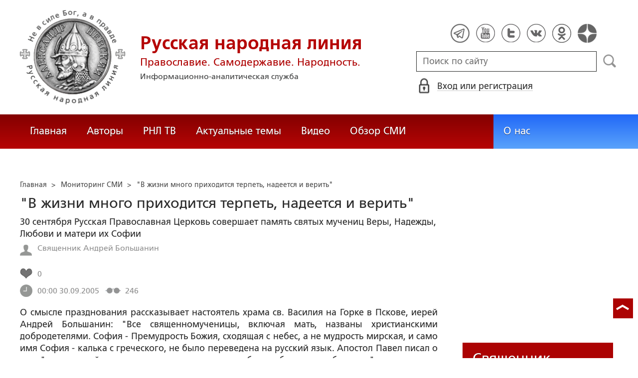

--- FILE ---
content_type: text/html; charset=utf-8
request_url: https://ruskline.ru/monitoring_smi/2005/09/30/v_zhizni_mnogo_prihoditsya_terpet_nadeetsya_i_verit
body_size: 18627
content:
<!DOCTYPE html>
<html prefix="og: http://ogp.me/ns#" lang="ru">
<head lang="ru">

    <script>
        let article_id = parseInt(132231);
        let article_code = "865f79b262071b4f71d9d7b0611e44bcb339acbb6315cc43083f01a5100d72da";
        var user_id = 0;
        
        let publish_time = 1128038400.0;
        let update_time = 1276793942.0;
        let reklamaRotator = 0;
        console.log("reklamaRotator", reklamaRotator);
    </script>

    <script type="text/javascript" >
   var newBody = "";
   var xhr = new XMLHttpRequest();
   xhr.open('POST', '/article/getLinks', true);
   xhr.timeout = 60000;
   xhr.setRequestHeader('Content-Type', 'application/json;charset=UTF-8');
   xhr.send( JSON.stringify({"article_id": article_id, "codeRequest" : article_code}));

   xhr.onreadystatechange = function() {
      if (xhr.readyState != 4){
         return;
      }
      if (xhr.status != 200) {
         console.log("Ajax request get links false: " + xhr.status + ': ' + xhr.statusText);
      } else {
         let data = JSON.parse(xhr.responseText);
         if( data.json.success){
            console.log("Ajax request get links to articles length="+data.html.length);
            if( data.html.length > 10){
               let objBody = document.getElementById("articleBody");
               if( objBody != null){
                  objBody.innerHTML = data.html;
               }
               else{
                  newBody = data.html;
               }
               
            }
         }
      }
   }
</script>
    <meta charset="utf-8"/>
    <meta http-equiv="X-UA-Compatible" content="IE=edge"/>
    <meta name="viewport" content="width=device-width, initial-scale=1, maximum-scale=1, user-scalable=no"/>
    <link rel="shortcut icon" href="/favicon.ico" type="image/x-icon" />
    <link rel="icon" href="/favicon_big.png" type="image/png" />
    
        <link rel="canonical" href="https://ruskline.ru/monitoring_smi/2005/09/30/v_zhizni_mnogo_prihoditsya_terpet_nadeetsya_i_verit"/>
    
    <title>&quot;В жизни много приходится терпеть, надеется и верить&quot;</title>
    <meta name="description" content="О смысле празднования рассказывает настоятель храма св. Василия на Горке в Пскове, иерей Андрей Большанин: &amp;quot;Все священномученицы, включая мать, названы христианскими добродетелями"/>
    <meta name="keywords" content=""/>
    <meta name="robots" content="all" />
    <meta http-equiv="Cache-Control" content="max-age=3600, must-revalidate"/>

    <meta property="og:title" content="&quot;В жизни много приходится терпеть, надеется и верить&quot;"/>
    <meta property="og:type" content="article"/>
    <meta property="og:url" content="https://ruskline.ru/monitoring_smi/2005/09/30/v_zhizni_mnogo_prihoditsya_terpet_nadeetsya_i_verit"/>
    
    <meta property="og:description" content="О смысле празднования рассказывает настоятель храма св. Василия на Горке в Пскове, иерей Андрей Большанин: &amp;quot;Все священномученицы, включая мать, названы христианскими добродетелями"/>
    <meta property="og:site_name" content="Русская народная линия"/>
    <meta property="og:locale" content="ru_RU"/>

    <meta name="twitter:card" content="summary_large_image"/>
    <meta name="twitter:title" content="&quot;В жизни много приходится терпеть, надеется и верить&quot;"/>
    <meta name="twitter:description" content="О смысле празднования рассказывает настоятель храма св. Василия на Горке в Пскове, иерей Андрей Большанин: &amp;quot;Все священномученицы, включая мать, названы христианскими добродетелями"/>
    

    
        
            <meta property="article:author" content="Священник Андрей Большанин"/>
        
    

    <!-- begin media.adfinity.pro -->
    <!--<script src="https://cdn.adfinity.pro/code/ruskline.ru/adfinity.js" charset="utf-8" async></script>-->
    <!-- end media.adfinity.pro -->

    <!-- begin Yandex Reklama -->
    <script defer src="https://yandex.ru/ads/system/header-bidding.js"></script>
    <script>window.yaContextCb = window.yaContextCb || []</script>
    <script async src="https://yandex.ru/ads/system/context.js"></script>
    <!-- end Yandex Reklama -->
    <!-- begin Adwile -->
    <script async src="https://jsn.24smi.net/smi.js"></script>
    <!-- end Adwile -->
    
    <!-- Global site tag (gtag.js) - Google Analytics -->
<link rel="preconnect" href="https://www.googletagmanager.com">
<script async src="https://www.googletagmanager.com/gtag/js?id=UA-2804652-5"></script>
<script>
  window.dataLayer = window.dataLayer || [];
  function gtag(){dataLayer.push(arguments);}
  gtag('js', new Date());

  gtag('config', 'UA-2804652-5');
</script>
<script data-ad-client="ca-pub-4894759983606832" async src="https://pagead2.googlesyndication.com/pagead/js/adsbygoogle.js"></script>
    <!-- Yandex.Metrika counter -->
<script type="text/javascript" >
   (function(m,e,t,r,i,k,a){m[i]=m[i]||function(){(m[i].a=m[i].a||[]).push(arguments)};
   var z = null;m[i].l=1*new Date();
   for (var j = 0; j < document.scripts.length; j++) {if (document.scripts[j].src === r) { return; }}
   k=e.createElement(t),a=e.getElementsByTagName(t)[0],k.async=1,k.src=r,a.parentNode.insertBefore(k,a)})
   (window, document, "script", "https://mc.yandex.ru/metrika/tag.js", "ym");

   ym(1124312, "init", {
        clickmap:true,
        trackLinks:true,
        accurateTrackBounce:true
   });
</script>
<noscript><div><img src="https://mc.yandex.ru/watch/1124312" style="position:absolute; left:-9999px;" alt="" /></div></noscript>
<!-- /Yandex.Metrika counter -->

    <!-- Top100 (Kraken) Counter -->
<script>
    (function (w, d, c) {
    (w[c] = w[c] || []).push(function() {
        var options = {
            project: 2152578,
            element: "top100_widget"
        };
        try {
            w.top100Counter = new top100(options);
        } catch(e) { }
    });
    var n = d.getElementsByTagName("script")[0],
    s = d.createElement("script"),
    f = function () { n.parentNode.insertBefore(s, n); };
    s.type = "text/javascript";
    s.async = true;
    s.src =
    (d.location.protocol == "https:" ? "https:" : "http:") +
    "//st.top100.ru/top100/top100.js";

    if (w.opera == "[object Opera]") {
        d.addEventListener("DOMContentLoaded", f, false);
    } else { f(); }
})(window, document, "_top100q");
</script>
<noscript>
  <img loading="lazy" src="[data-uri]" onload="__al.g(this)" data-airee-src="//counter.rambler.ru/top100.cnt?pid=2152578" alt="Топ-100" />
</noscript>
<!-- END Top100 (Kraken) Counter -->


    
    <link rel="canonical" href="https://ruskline.ru/monitoring_smi/2005/09/30/v_zhizni_mnogo_prihoditsya_terpet_nadeetsya_i_verit"/>
    <meta name="copyright" lang="ru" content='Региональная общественная организация содействия объединению русского народа "Русское Собрание", Москва'/>
    <meta name="generator" content="SkyData v.0.9.0"/>
    <link rel="stylesheet" href="/dist/article.css?ver=1.695"/>
    <script async src="https://www.google.com/recaptcha/api.js"></script>
    <!-- luxup begin -->
    <script async type='text/javascript' src='//s.luxcdn.com/t/229216/360_light.js'></script>
    <!-- luxup end -->
    <!-- begin adnitro.pro stat -->
    <!--<script async src="https://adnitro.pro/js/adnitro_static_banner.js"></script> -->
    <!-- end adnitro.pro stat -->
<script type='text/javascript'>/*<![CDATA[*/
if(typeof Muse!='undefined'){var a=document,b=a.createElement('style');b.innerText='.js body{visibility:visible!important}';a.head.appendChild(b)}var __al={a:0,b:function(){var a=document;if(a.body)for(var d=a.images,b,e=0,f=window.innerHeight||a.documentElement.clientHeight||a.body.clientHeight,c;b=d[e++];)!__al.a&&0<b.offsetHeight&&0<b.offsetWidth&&(c=(c=b.currentStyle)?c.position:a.defaultView&&a.defaultView.getComputedStyle&&(c=a.defaultView.getComputedStyle(b,null))?c.getPropertyValue('position'):b.style&&b.style.position?b.style.position:'','relative'==c?__al.c(b):(c=b.getBoundingClientRect(),c.top<f&&0<c.bottom&&__al.c(b)));else setTimeout(arguments.callee,10)},c:function(a){var b;if((b=a.getAttribute('data-airee-srcset'))&&__al.h)a.srcset=b,a.removeAttribute('data-airee-srcset'),a.removeAttribute('data-airee-src');else(b=a.getAttribute('data-airee-src'))&&(a.src=b,a.removeAttribute('data-airee-src'),a.removeAttribute('onload'))},d:function(a,d){window[/*@cc_on !@*/0?'attachEvent':'addEventListener'](/*@cc_on 'on'+@*/a,d,!1)},e:function(){__al.a=1;var f=document;for(var a=[].slice.call(f.images).concat([].slice.call(f.getElementsByTagName('source'))),d,b=0;d=a[b++];)__al.c(d);__al.f=1;for(var a=f.getElementsByTagName('*'),d,b=0,h;d=a[b++];)if(e=d.getAttribute('data-airee-style')){e=e.split(';');for(var i=0,g;g=e[i++];){g=g.split(':');h=g.shift();g=g.join(':');d.style[h.trim()]=g.trim()}}},f:0,g:function(a){var b='getAttribute',c='setAttribute';if(__al.f||a[b]('data-src')||a[b]('data-orig-src')||a[b]('data-muse-src')||a[b]('data-clsrc'))__al.c(a)},h:('sizes' in document.createElement('img'))};setTimeout(__al.b,10);if(!(navigator.webdriver)){__al.d('load',__al.e);__al.d('resize',__al.e);__al.d('scroll',__al.e)}
/*]]>*/</script></head>
<body>
<!-- if(reklamaRotator && reklamaRotator == 1): -->
<!-- begin adlook -->
<!-- <script src="https://sdk.adlook.tech/inventory/core.js" type="text/javascript" async></script> -->
<!-- end adlook -->
<!-- else: -->
<!-- luxup begin -->
<script class='__lxGc__' type='text/javascript'>((__lxGc__=window.__lxGc__||{'s':{},'b':0})['s']['_229216']=__lxGc__['s']['_229216']||{'b':{}})['b']['_707857']={'i':__lxGc__.b++};</script>
<!-- luxup end -->
<!-- endif -->
<!-- luxup begin -->
<script class='__lxGc__' type='text/javascript'>((__lxGc__=window.__lxGc__||{'s':{},'b':0})['s']['_229216']=__lxGc__['s']['_229216']||{'b':{}})['b']['_705115']={'i':__lxGc__.b++};</script>
<!-- luxup end -->
<!-- Rating Mail.ru counter -->
<script type="text/javascript">
    var _tmr = window._tmr || (window._tmr = []);
    _tmr.push({id: "1822669", type: "pageView", start: (new Date()).getTime()});
    (function (d, w, id) {
    if (d.getElementById(id)) return;
    var ts = d.createElement("script"); ts.type = "text/javascript"; ts.async = true; ts.id = id;
    ts.src = "https://top-fwz1.mail.ru/js/code.js";
    var f = function () {var s = d.getElementsByTagName("script")[0]; s.parentNode.insertBefore(ts, s);};
    if (w.opera == "[object Opera]") { d.addEventListener("DOMContentLoaded", f, false); } else { f(); }
    })(document, window, "topmailru-code");
</script>
<noscript><div>
<img loading="lazy" src="[data-uri]" onload="__al.g(this)" data-airee-src="https://top-fwz1.mail.ru/counter?id=1822669;js=na" style="border:0;position:absolute;left:-9999px;" alt="Top.Mail.Ru" />
</div></noscript>
 <!-- //Rating Mail.ru counter -->

<!--LiveInternet counter--><script type="text/javascript">
new Image().src = "//counter.yadro.ru/hit?r"+
escape(document.referrer)+((typeof(screen)=="undefined")?"":
";s"+screen.width+"*"+screen.height+"*"+(screen.colorDepth?
screen.colorDepth:screen.pixelDepth))+";u"+escape(document.URL)+
";h"+escape(document.title.substring(0,150))+
";"+Math.random();</script>
<!--/LiveInternet-->

 <header class="header">
    <div class="wrapper">
        <div class="nav-burger">
            <div class="nav-burger-line"></div>
            <div class="nav-burger-line"></div>
            <div class="nav-burger-line"></div>
        </div>
        <a href="/" class="header-logo">
            <img src="https://ruskline.ru/images/logo.png" />
            <div class="header-logo__text">
                <div class="header-logo__caption">Русская народная линия</div>
                <div class="header-logo__desc">Православие. Самодержавие. Народность.</div>
                <div class="header-logo__description">Информационно-аналитическая служба</div>
            </div>
        </a>
        <div class="header-info">
            <div class="header-social">
                <a href="https://t.me/ruskline_ru" target="_blank" class="header-social__item">
                    <img src="/dist/assets/c4e5d293b9897ebb524955e7894a699a.png" />
                </a>
                <!--<a href="http!s://www.facebook.com/ruskline" target="_blank" class="header-social__item">
                    <img src="/dist/assets/1986a7f79c9bcef0918224045c403cfd.png" />
                </a>-->
                <a href="https://www.youtube.com/user/ruskline" target="_blank" class="header-social__item">
                    <img src="/dist/assets/2bea602ee8b2f8a23dd356089bffcbd5.png" />
                </a>
                <a href="https://www.twitter.com/ruskline" target="_blank" class="header-social__item">
                    <img src="/dist/assets/f79b2ddd48305bcf44d16d841a6456cc.png" />
                </a>
                <a href="https://vk.com/rusklinegroup" target="_blank" class="header-social__item">
						<img src="/dist/assets/c2796772fa839a625739b42192366850.png">
				</a>
                <a href="https://ok.ru/group51771054751887" target="_blank" class="header-social__item">
                    <img src="/dist/assets/3e3d2b71ccb759ad8c4d13c86142a54a.png" />
                </a>
                <a href="https://dzen.ru/ruskline.ru" target="_blank" class="header-social__item">
                    <img src="/dist/assets/d9689251af4576c7a57971b001db0954.png" />
                </a>
            </div>
            <form class="header-search">
                <input type="text" id="search" name="search" placeholder="Поиск по сайту" class="header-search__input" />
                <button type="submit" id="header-search__button" class="header-search__button" disabled>Поиск</button>
                <a id="search-link" class="search-link" href="#" target="_blank" rel="nofollow"></a>
            </form>
            
    <a href="#" class="header-auth">
        <span>Вход или регистрация</span>
    </a>
    <a href="#" class="header-auth__mobile"></a>
    
<div class="popup-auth">
    <button title="Закрыть" class="close popup-auth__close"></button>
    <div class="popup-wrapper">
        <div class="popup-auth__title">Вход</div>
        <form class="popup-auth__form">
            <input type="text" placeholder="Логин или email" name='login' class="popup-auth__input" id='si_login' />
            <input type="password" placeholder="Пароль" name='password' class="popup-auth__input" id='si_password' />
            <input type="submit" value="Войти" class="popup-auth__button" id='submit' />
        </form>
        <div class="popup-auth__extra">
            <a href="/auth/register/" class="popup-auth__link">Регистрация</a>
            <span>/</span>
            <a href="/auth/restore/" class="popup-auth__link">Забыли пароль?</a>
        </div>
    </div>
</div>
<div class="popup-note">
    <div class="popup-note__header">
        <span></span>
        <button type="button" name="button" class="popup-note__close">Закрыть</button>
    </div>
    <div class="popup-note__message">
        
    </div>
</div>



        </div>
    </div>
    <div style="display:none">
        <div class="ya-site-form ya-site-form_inited_no" data-bem="{&quot;action&quot;:&quot;https://ruskline.ru/search/&quot;,&quot;arrow&quot;:false,&quot;bg&quot;:&quot;transparent&quot;,&quot;fontsize&quot;:16,&quot;fg&quot;:&quot;#000000&quot;,&quot;language&quot;:&quot;ru&quot;,&quot;logo&quot;:&quot;rb&quot;,&quot;publicname&quot;:&quot;Поиск по ruskline&quot;,&quot;suggest&quot;:true,&quot;target&quot;:&quot;_blank&quot;,&quot;tld&quot;:&quot;ru&quot;,&quot;type&quot;:2,&quot;usebigdictionary&quot;:true,&quot;searchid&quot;:2410962,&quot;input_fg&quot;:&quot;#000000&quot;,&quot;input_bg&quot;:&quot;#ffffff&quot;,&quot;input_fontStyle&quot;:&quot;normal&quot;,&quot;input_fontWeight&quot;:&quot;normal&quot;,&quot;input_placeholder&quot;:&quot;поиск по сайту&quot;,&quot;input_placeholderColor&quot;:&quot;#000000&quot;,&quot;input_borderColor&quot;:&quot;#7f9db9&quot;}">
            <form action="https://yandex.ru/search/site/" method="get" target="_blank" accept-charset="utf-8">
                <input type="hidden" name="searchid" value="2410962"/>
                <input type="hidden" name="l10n" value="ru"/>
                <input type="hidden" name="reqenc" value=""/>
                <input type="search" name="text" value=""/>
                <input type="submit" value="Найти"/>
            </form>
        </div>
    </div>
</header>
<nav class="nav">
    <div class="wrapper">
        <div class="nav-left">
            <a href="/" class="nav-left__item">Главная</a>
            <a href="/author/" class="nav-left__item">Авторы</a>
            <a href="/rnl_tv/" class="nav-left__item">РНЛ ТВ</a>
            <a href="/tema/" class="nav-left__item">Актуальные темы</a>
            <a href="/video/" class="nav-left__item">Видео</a>
            <a href="/section/opp/" class="nav-left__item">Обзор СМИ</a>
            <!--<a href="/swr/" class="nav-left__item">Союз писателей России</a>
            <a href="/selected/" class="nav-left__item">Выбор читателей</a>-->
        </div>
        <div class="nav-right">
            <a href="/about/" class="nav-right__item">О нас</a>
<!--            <a href="/advertising/" class="nav-right__item rel="nofollow"">Реклама</a> -->
        </div>
    </div>
</nav>
<div class="authors article-item article-item">
    <div class="wrapper">
        <div class="authors-item authors-item__content">
            <div class="breadcrumbs" itemscope itemtype="https://schema.org/BreadcrumbList">
<ul>
    <li itemprop="itemListElement" itemscope itemtype="https://schema.org/ListItem">
        <a href="/" title="Главная" itemprop="item">
            <span itemprop="name">Главная</span>
            <meta itemprop="position" content="0">
         </a>
    </li>

    
        
            
            <li itemprop="itemListElement" itemscope itemtype="https://schema.org/ListItem">>&nbsp;
                <a href="/section/monitoring_smi" itemprop="item">
                    <span itemprop="name">Мониторинг СМИ</span>
                    <meta itemprop="position" content="1">
                </a>
            </li>
            
        
    
    <li itemprop="itemListElement" itemscope itemtype="https://schema.org/ListItem">>&nbsp;
       <a href="/monitoring_smi/2005/09/30/v_zhizni_mnogo_prihoditsya_terpet_nadeetsya_i_verit" class="disabled_a" onclick="return false" itemprop="item">
            <span itemprop="name">&quot;В жизни много приходится терпеть, надеется и верить&quot;</span>
            <meta itemprop="position" content="2">
        </a>
    </li>
</ul>

</div>
            <div itemscope itemtype="http://schema.org/Article">
                <!-- Указываем основную страницу -->
                <link itemprop="mainEntityOfPage" href="https://ruskline.ru/monitoring_smi/2005/09/30/v_zhizni_mnogo_prihoditsya_terpet_nadeetsya_i_verit" />
                <!-- Указываем URL страницы -->
                <span itemprop="url" href="https://ruskline.ru/monitoring_smi/2005/09/30/v_zhizni_mnogo_prihoditsya_terpet_nadeetsya_i_verit"></span>
                <div>
                    <h1 class="article-item__caption" itemprop="headline name">&quot;В жизни много приходится терпеть, надеется и верить&quot;</h1>
                </div>
                <div class="article-item__desc">
                    <div itemprop="description">
                        <p class="p_break-word">
                        
                            30 сентября Русская Православная Церковь совершает память святых мучениц Веры, Надежды, Любови и матери их Софии
                        
                        </p>
                    </div>
                </div>
                
                    <div class="article-item__date">
                        
                            
                            <div class="article-item__top_block_micro-markup">
                                <span class="article-item__name">
                                    
                                    <div itemscope itemtype="http://schema.org/Person">
                                        <link itemprop="sameAs" href="/author/b/bol_shanin_andrej" />
                                        <a href="/author/b/bol_shanin_andrej">
                                            
                                                <span itemprop="name">Священник Андрей Большанин</span>
                                            
                                        </a>&nbsp;
                                    </div>
                                    
                                </span>
                            </div>
                            
                        
                        
                            
                        
                        
                        
                            <div class="article-item__top_block">
                                <span class="article-item__selected">
                                    <span class="article-item__selected_count">0</span>
                                    
                                </span>
                            </div>
                        
                        <span id="date" itemprop="datePublished" content='2005-09-30'>30.09.2005</span>
                        
                            <meta id="dateup" itemprop="dateModified" content='2010-06-17'/>
                        
                        <span class="article-details__views">246</span>
                        
                    </div>
                    <script data-voiced="player">!function(e,n,i,t,o,c,r,s){if(void 0!==e[t])return c();r=n.createElement(i),s=n.getElementsByTagName(i)[0],r.id=t,r.src="https://widget.retell.cc/js/common.min.js", r.async=1,s.parentNode.insertBefore(r,s),r.onload=c}(window,document,"script","Retell",0,function(){Retell.init({"rate":1.1})});</script>
                    
                    <div id="article-item__description" class="article-item__description">
                        <div itemprop="articleBody">
                            <article>
                            
                            <div id="articleBody">
                                О смысле празднования рассказывает настоятель храма св. Василия на Горке в Пскове, иерей Андрей Большанин: "Все священномученицы, включая мать, названы христианскими добродетелями. София - Премудрость Божия, сходящая с небес, а не мудрость мирская, и само имя София - калька с греческого, не было переведена на русский язык. Апостол Павел писал о них: "ныне же действуют три сии: вера, надежда, любы - любовь из них большая"<br><br><img src="/images/2005/1545.jpg" align="left" width="319" height="450" hspace="10" vspace="4">Хотелось бы сказать, что сами христиане об этих важных христианских добродетелях забывают. Хотя говорится, что даже, если читаешь Жития Святых, можно достичь совершенства. Каким образом? Нужно хоть немного вдумываться: почему Русь была Святая? Потому что воспитывались на чтении Часослова, Псалтыри, читали Четьи Минеи Митрополита Макария - сборник Житий всех святых. Человек с детства читал Жития святых, где есть все, что происходит с человеком в жизни. Что такое Православие? Как оно передает свою духовную жизнь? Через образ действия. Конечно, лучше пообщаться с духовным руководителем, чем прочитать тысячи книг. Мы перенимаем не мудрость мирскую, не знания, а перенимаем сам образ жизни. Читая Жития святых, мы можем увидеть саму жизнь: как себя вести, как действовать, как молиться, и эта жизнь, Житийная, переливается в нас. И если бы люди читали внимательно Жития святых - веры, надежды, любви и Премудрости Божией было бы в нас гораздо больше.<br><br>София - Премудрость. Крест сам по себе полностью безумен для людей, которые не понимают, что такое Бог. Потому и безумен, что как может Бог прийти на землю и быть простым человеком? Может быть унижаем, оскорбляем, пинали, плевали в лицо, заушали...А если человек хочет быть премудрым от Бога, он обязательно должен положить в фундамент своей жизни учение о Кресте. Человек, который начинает истинно, хоть немного, постигать природу вещей - живет по - другому. А ведь большинство живут таким образом, будто вечности не существует. А раз вечности нет, то не надо держать никакого ответа. И если внимательно посмотреть на жизнь нашу, то можно прийти к такому мнению, что никто из нас умирать не собирается. Всем известно, что мы помрем, но живем так, будто собираемся жить вечно. Заботимся только о материальном, а небесное не понимаем. Как говорил Апостол Павел, этим людям бог века сего помрачил умы. Мы обезумели. А Премудрость начинается со страха Господня.<br><br>Как только человек начинает бояться Бога, а боится, потому что понимает - жизнь временна, и перед Богом за все свои дела придется дать ответ, тогда начинает умнеть. Пелена, которую наложил "бог мира сего" - сатана на глаза людей, начинает спадать, и человек реально понимает вещи. И скорбей становится меньше по поводу мирского, если чего - то нет - уже нет страданий по этому поводу, даже и муж любимый ушел, жена - это не становится самым главным. Начинается переоценка ценностей.<br><br>И если кто - то обвиняет христианского Бога в жесткости, то это если вечности нет, а если смотреть с позиций вечности, то все сразу встает на свои места. Если есть вечность - то эта жизнь временная и нужна для того человеку, чтобы стать сосудом и исполнится благодати Божией. Здесь человек страдает, но если цель этих страданий - Царство Небесное, тогда все ясно и понятно. Мы должны все здесь пострадать, и на себе это испытываем, потому что мы все страшные обезумевшие эгоисты, и пока не пострадаем, мы не сможем ни любить, ни верить, ни надеяться. Страдания нам просто необходимы. Одни страдают потому, что святы, страдают как святые люди, и вместе со Христом несут за свою святость скорби от обезумевших людей, другие страдают вследствие своих грехов.<br><br>И когда человек тяжело болеет, совсем по - другому начинает воспринимать окружающий мир. Пока он не на пороге смерти, было много в жизни суеты, ненужного и неважного, а как заболеет - начинает переосмысление собственной жизни. Начинает радоваться солнышку, просто пришедшему дню, рассвету, благодарить за это Бога, радоваться простым человеческим <br><br>http://www.pskov-eparhia.ellink.ru/browse/show_news_type.php?r_id=280<br>
                            </div>
                            </article>
                        </div>
                    </div>
                
            </div>
            
                <div class="article-item__error">Заметили ошибку? Выделите фрагмент и нажмите "Ctrl+Enter".</div>
                <div class="article-item__block">
  <script type="text/javascript" src="https://vk.com/js/api/share.js?95" charset="utf-8"></script>
  <div class="share-button">
    <script type="text/javascript">
      var url = '/monitoring_smi/2005/09/30/v_zhizni_mnogo_prihoditsya_terpet_nadeetsya_i_verit';
      if( url.length > 0 && url[ url.length - 1] != '/') {
        url += "/";
      }
      document.write(VK.Share.button('https://ruskline.ru' + url, {type: "round", text: "Рекомендую"}));
    </script>
  </div>
  <div class="share-button">
    <div id="ok_shareWidget"></div>
    <script>
    !function (d, id, did, st, title, description, image) {
      function init(){
        OK.CONNECT.insertShareWidget(id,did,st, title, description, image);
      }
      if (!window.OK || !OK.CONNECT || !OK.CONNECT.insertShareWidget) {
        var js = d.createElement("script");
        js.src = "https://connect.ok.ru/connect.js";
        js.onload = js.onreadystatechange = function () {
        if (!this.readyState || this.readyState == "loaded" || this.readyState == "complete") {
          if (!this.executed) {
            this.executed = true;
            setTimeout(init, 0);
          }
        }};
        d.documentElement.appendChild(js);
      } else {
        init();
      }
    }(document,"ok_shareWidget",url,'{"sz":20,"st":"rounded","ck":5,"lang":"ru","bgclr":"ED8207","txclr":"FFFFFF"}',"","","");
    </script>
  </div>
  <!--<div class="share-button">
    <a href="https://twitter.com/share?ref_src=twsrc%5Etfw" rel="nofollow" class="twitter-share-button" data-hashtags="ruskline" target="_blank" data-lang="ru" data-show-count="false">Tweet</a>
    <script async src="https://platform.twitter.com/widgets.js" charset="utf-8"></script>
  </div>
  <div class="share-button">
    <iframe loading="lazy" src="https://www.facebook.com/plugins/share_button.php?href=https://ruskline.ru/monitoring_smi/2005/09/30/v_zhizni_mnogo_prihoditsya_terpet_nadeetsya_i_verit&layout=button_count&size=small&width=141&height=20&appId" width="141" height="20" style="border:none;overflow:hidden" scrolling="no" frameborder="0" allowfullscreen="true" allow="autoplay; clipboard-write; encrypted-media; picture-in-picture; web-share"></iframe>
  </div>-->
  <div class="share-button">
    <a href="https://t.me/share/url?url=https://ruskline.ru/monitoring_smi/2005/09/30/v_zhizni_mnogo_prihoditsya_terpet_nadeetsya_i_verit&text=&quot;В жизни много приходится терпеть, надеется и верить&quot;" class="tgme_widget_share_btn share-btn" target="_blank" rel="nofollow">
      <i class="tgme_widget_share_icon share_icon"></i>
      <span class="tgme_widget_share_label">Поделиться</span>
    </a>
  </div>
  <div class="share-button">
    <a id="viber_share_btn" class="viber_share_btn share-btn" target="_blank">
      <i class="viber_share_icon share_icon"></i>
      <span class="viber_share_label" target="_blank">Поделиться</span>
    </a>
    <script>
        var buttonID = "viber_share_btn";
        var text = "&quot;В жизни много приходится терпеть, надеется и верить&quot;";
        document.getElementById(buttonID)
            .setAttribute('href',"viber://forward?text=" + encodeURIComponent(text + " " + window.location.href));
    </script>
  </div>
  <div class="fill-space" user_id="" aa=""></div>
  
  
</div>
<div class="telegram_channel">
    Подписывайте на телеграмм-канал <a href="https://t.me/ruskline_ru" target="_blank">Русская народная линия</a>
</div>
            
            <!-- extend("donation") -->
            
                <div class="caption">Комментарии</div>
<script>
    let comment_is_allow = true;
</script>

<div class="auth-error"> Оставлять комментарии незарегистрированным пользователям запрещено,
    <br>
    <a href="#" class="signin-in-comments" rel="nofollow">войдите</a> или
    <a href="/auth/register/">зарегистрируйтесь</a>, чтобы продолжить
</div>

<div id="comment-popup" class="comment-popup textedit-popup">
    
    <div class="textedit-popup__header">
        <span class="title"></span>
        <span class="error"></span>
        <button type="button" name="button" class="textedit-popup__close">Закрыть</button>
    </div>
    <hr class="textedit_line"/>
    <div class="textedit-popup__form">
        <form class="textedit-form">
          <input type="hidden" name="parent" value="" />
          <div class="textedit-header__input">
            <input name="header" value="" placeholder="Заголовок" id="header" required />
          </div>
          <div class="textedit-toolbar">
             <button id="textedit_bold" title="Жирный текст: [b]text[/b]">Ж</button>
             <button id="textedit_italic" title="Курсив: [i]text[/i]">К</button>
             <button id="textedit_quote" title="Цитата: [quote]text[/quote]"><div class="img"></div></button>
             <button id="textedit_paragraph" title="Абзац: [p]text[/p]"><div class="img"></div></button>
          </div>
          <div class="textedit-body__input">
            <textarea name="body" id="body" placeholder="Сообщение" required></textarea>
          </div>
          <div class="textedit-submit">
            <button type="submit" name="button" id="textedit_add"><span>Отправить</span></button>
            <span class="info"></span>
          </div>
        </form>
    </div>

</div>
<div class="popup-note-comment">
    <div class="popup-note-comment__header">
        <span></span>
        <button type="button" name="button" class="popup-note-comment__close">Закрыть</button>
    </div>
    <div class="popup-note-comment__message">
        
    </div>
</div>

<div class="comment">
    
        <div class="comment-list">
            
  
        </div>
        <div id="show-more" class="pagination__button">
    <div id="left" class="left delta_button"><img loading="lazy" src="[data-uri]" onload="__al.g(this)" data-airee-src="/dist/assets/4b76da7d67f1200a28ef1d90ca128acb.png"></div>
    <div id="pag-list" class="pag-list">
    </div>
    <div id="right" class="right delta_button"><img loading="lazy" src="[data-uri]" onload="__al.g(this)" data-airee-src="/dist/assets/5d9858920c19126463c5204c839951a4.png"></div>
</div>
<script>
    let countElement = parseInt(0);
    var page = parseInt(1);
    if( !page || page == 0){ page = 1;}
    var limit = parseInt(10);
    if( !limit || limit == 0){ limit = 16;}
</script>

    
</div>

                <div class="error-into-article-popup textedit-popup">
    <div class="textedit-popup__header">
        <span class="title">Сообщение для редакции</span>
        <button type="button" name="button" class="textedit-popup__close">Закрыть</button>
    </div>
    <hr class="textedit_line"/>
    <div class="textedit-popup__form">
        <form class="textedit-form">
          <div class="textedit-popup__info">
            <span>Фрагмент статьи, содержащий ошибку:</span>
          </div>
          <div class="textedit-body__input textedit-body-error__input">
            <textarea name="bodyError" id="bodyError" placeholder="Сообщение" required disabled="disabled"></textarea>
          </div>
          <div class="form__captcha">
                <div id="capcha_popup" class="g-recaptcha" data-sitekey="6LcYn1IaAAAAAAmfSWm2E7JxjNp51krtwVzyWXod"></div>
                <div class="text-danger" id="recaptchaError"></div>
            </div>
          <div class="textedit-submit">
            <button type="submit" name="button" id="texterror_send"><span>Отправить</span></button>
          </div>
        </form>
    </div>
</div>
<div class="popup-note-senderror">
    <div class="popup-note-senderror__header">
        <span></span>
        <button type="button" name="button" class="popup-note-senderror__close">Закрыть</button>
    </div>
    <div class="popup-note-senderror__message">
        
    </div>
</div>

            
            <div id="after_article" class="reklama">
                <!--noindex-->
                <!-- begin rutube -->
                <div id="rulive_div">
                    <script>
                    var adScript = (function() {
                            var me = document.getElementById('rulive_div');
                            var newId = "rulive_div";
                            me.id = newId;
                            return {
                                "id": newId
                            };
                        })();
                        adScript.loadjscssfile = function(filename, filetype, success) {
                            if (filetype === "js") {
                                var prms = this;
                                var fileref = document.createElement("script");
                                fileref.setAttribute("type", "text/javascript");
                                fileref.setAttribute("src", filename);
                                if (typeof(success) !== "undefined") {
                                    var done = false;
                                    fileref.onload = fileref.onreadystatechange = function() {
                                        if (!done && (!this.readyState || this.readyState === "loaded" || this.readyState === "complete")) {
                                            done = true;
                                            success(prms);
                                            fileref.onload = fileref.onreadystatechange = null;
                                        };
                                    };
                                }
                            } else if (filetype === "css") {
                                var fileref = document.createElement("link");
                                fileref.setAttribute("rel", "stylesheet");
                                fileref.setAttribute("type", "text/css");
                                fileref.setAttribute("href", filename);
                            }
                            if (typeof fileref != "undefined") {
                                document.getElementsByTagName("head")[0].appendChild(fileref);
                            }
                        };
                        var adRdFn = function(prms) {
                            mediaAd.showVideoAdBlock({
                                "iframed": "js",
                                "deliveryUrl": "https://w.rulive.ru/show/std?scid=",
                                "siteChannelId": "369",
                                "scriptContainer": prms.id
                            });
                        };
                        adScript.loadjscssfile("https://w.rulive.ru/resources/show.min.js", "js", adRdFn);
                    </script>
                </div>
                <!-- ends rutube -->
                <!-- begin Adwile -->
                <div class="smi24__informer smi24__auto" data-smi-blockid="32581"></div>
                <div class="smi24__informer smi24__auto" data-smi-blockid="32582"></div>
                <script>(window.smiq = window.smiq || []).push({});</script>
                <!-- end Adwile -->
                <!-- begin Yandex Reklama -->
                <!-- Yandex Native Ads C-A-2387938-2 -->
                <!-- <div id="yandex_rtb_C-A-2387938-2"></div>
                <script>window.yaContextCb.push(()=>{
                    Ya.Context.AdvManager.renderWidget({
                        renderTo: 'yandex_rtb_C-A-2387938-2',
                        blockId: 'C-A-2387938-2'
                    })
                })
                </script> -->
                <!-- Yandex.RTB R-A-2387938-1 -->
                <div id="yandex_rtb_R-A-2387938-1"></div>
                <script>window.yaContextCb.push(()=>{
                    Ya.Context.AdvManager.render({
                        "blockId": "R-A-2387938-1",
                        "renderTo": "yandex_rtb_R-A-2387938-1"
                    })
                })
                </script>
                <!--AdFox START-->
                <!--<div id="adfox_169710640481769320"></div>
                <script>
                    window.yaContextCb.push(()=>{
                        Ya.adfoxCode.create({
                            ownerId: 1470353,
                            containerId: 'adfox_169710640481769320',
                            params: {
                                p1: 'czrlv',
                                p2: 'ipxg'
                            }
                        })
                    })
                </script> -->
                <!-- end Yandex Reklama -->
                <!-- ads2.bid begin -->
                <!-- <div id="h0ivz6jsdtk"><script>!(function(w,m){(w[m]||(w[m]=[]))&&w[m].push({id:'h0ivz6jsdtk',block:'138391',site_id:'23008'});})(window, 'mtzBlocks');</script></div> -->
                <!-- ads2.bid end -->
                <!-- Sparrow -->
                <script type="text/javascript" data-key="4b5ed938de41e4ff532c02c27dfd143a">
                    (function(w, a) {
                        (w[a] = w[a] || []).push({
                            'script_key': '4b5ed938de41e4ff532c02c27dfd143a',
                            'settings': {
                                'sid': 11225
                            }
                        });
                        if(!window['_Sparrow_embed']) {
                            var node = document.createElement('script'); node.type = 'text/javascript'; node.async = true;
                            node.src = 'https://widget.sparrow.ru/js/embed.js';
                            (document.getElementsByTagName('head')[0] || document.getElementsByTagName('body')[0]).appendChild(node);
                        } else {
                            window['_Sparrow_embed'].initWidgets();
                        }
                    })(window, '_sparrow_widgets');
                </script>
                <!-- /Sparrow -->
                <div class="mediametrics">
  <div id="DivID"></div>
  <script type="text/javascript"
        src="//news.mediametrics.ru/cgi-bin/b.fcgi?ac=b&m=js&n=4&id=DivID" 
        charset="UTF-8">
  </script>
</div>

                <!--/noindex-->
            </div>
            
                <div class="rkn-zapret">
                    <p>Организации, запрещенные на территории РФ: «Исламское государство» («ИГИЛ»); Джебхат ан-Нусра (Фронт победы);
                    «Аль-Каида» («База»); «Братья-мусульмане» («Аль-Ихван аль-Муслимун»); «Движение Талибан»;
                    «Священная война» («Аль-Джихад» или «Египетский исламский джихад»); «Исламская группа» («Аль-Гамаа аль-Исламия»);
                    «Асбат аль-Ансар»; «Партия исламского освобождения» («Хизбут-Тахрир аль-Ислами»); «Имарат Кавказ» («Кавказский Эмират»);
                    «Конгресс народов Ичкерии и Дагестана»; «Исламская партия Туркестана» (бывшее «Исламское движение Узбекистана»);
                    «Меджлис крымско-татарского народа»; Международное религиозное объединение «ТаблигиДжамаат»;
                    «Украинская повстанческая армия» (УПА); «Украинская национальная ассамблея – Украинская народная самооборона» (УНА - УНСО);
                    «Тризуб им. Степана Бандеры»; Украинская организация «Братство»; Украинская организация «Правый сектор»;
                    Международное религиозное объединение «АУМ Синрике»; Свидетели Иеговы; «АУМСинрике» (AumShinrikyo, AUM, Aleph);
                    «Национал-большевистская партия»; Движение «Славянский союз»; Движения «Русское национальное единство»; 
                    «Движение против нелегальной иммиграции»; Комитет «Нация и Свобода»; Международное общественное движение «Арестантское уголовное единство»;
                    Движение «Колумбайн»; Батальон «Азов»; Meta</p>
                    <p>Полный список организаций, запрещенных на территории РФ, см. по ссылкам:<br />
                    <a rel="nofollow" target="_blank" href="http://nac.gov.ru/terroristicheskie-i-ekstremistskie-organizacii-i-materialy.html">http://nac.gov.ru/terroristicheskie-i-ekstremistskie-organizacii-i-materialy.html</a></p>
                </div>
                <div class="rkn-inoagent">
                    <p>Иностранные агенты: «Голос Америки»; «Idel.Реалии»; «Кавказ.Реалии»; «Крым.Реалии»; «Телеканал Настоящее Время»; 
                    Татаро-башкирская служба Радио Свобода (Azatliq Radiosi); Радио Свободная Европа/Радио Свобода (PCE/PC); «Сибирь.Реалии»; «Фактограф»; «Север.Реалии»; 
                    Общество с ограниченной ответственностью «Радио Свободная Европа/Радио Свобода»; Чешское информационное агентство «MEDIUM-ORIENT»; 
                    Пономарев Лев Александрович; Савицкая Людмила Алексеевна; Маркелов Сергей Евгеньевич; Камалягин Денис Николаевич; Апахончич Дарья Александровна; 
                    Понасенков Евгений Николаевич; Альбац; «Центр по работе с проблемой насилия "Насилию.нет"»; 
                    межрегиональная общественная организация реализации социально-просветительских инициатив и образовательных проектов «Открытый Петербург»; 
                    Санкт-Петербургский благотворительный фонд «Гуманитарное действие»; Мирон Федоров; (Oxxxymiron); активистка Ирина Сторожева;
                    правозащитник Алена Попова; Социально-ориентированная автономная некоммерческая организация содействия профилактике и охране здоровья граждан «Феникс плюс»; 
                    автономная некоммерческая организация социально-правовых услуг «Акцент»; некоммерческая организация «Фонд борьбы с коррупцией»; программно-целевой Благотворительный Фонд «СВЕЧА»; 
                    Красноярская региональная общественная организация «Мы против СПИДа»; некоммерческая организация «Фонд защиты прав граждан»; интернет-издание «Медуза»;
                    «Аналитический центр Юрия Левады» (Левада-центр); ООО «Альтаир 2021»; ООО «Вега 2021»; ООО «Главный редактор 2021»; ООО «Ромашки монолит»;
                    M.News World — общественно-политическое медиа;Bellingcat — авторы многих расследований на основе открытых данных, в том числе про участие России в войне на Украине;
                    МЕМО — юридическое лицо главреда издания «Кавказский узел», которое пишет в том числе о Чечне; Артемий Троицкий; Артур Смолянинов; Сергей Кирсанов;
                    Анатолий Фурсов; Сергей Ухов; Александр Шелест; ООО "ТЕНЕС"; Гырдымова Елизавета (певица Монеточка); Осечкин Владимир Валерьевич (Гулагу.нет);
                    Устимов Антон Михайлович; Яганов Ибрагим Хасанбиевич; Харченко Вадим Михайлович; Беседина Дарья Станиславовна; Проект «T9 NSK»;
                    Илья Прусикин (Little Big); Дарья Серенко (фемактивистка); Фидель Агумава; Эрдни Омбадыков (официальный представитель Далай-ламы XIV в России);
                    Рафис Кашапов; ООО "Философия ненасилия"; Фонд развития цифровых прав; Блогер Николай Соболев; Ведущий Александр Макашенц; Писатель Елена Прокашева;
                    Екатерина Дудко; Политолог Павел Мезерин; Рамазанова Земфира Талгатовна (певица Земфира); Гудков Дмитрий Геннадьевич;
                    Галлямов Аббас Радикович; Намазбаева Татьяна Валерьевна; Асланян Сергей Степанович; Шпилькин Сергей Александрович; 
                    Казанцева Александра Николаевна; Ривина Анна Валерьевна</p>
                    <p>Списки организаций и лиц, признанных в России иностранными агентами, см. по ссылкам:<br />
                    <a rel="nofollow" target="_blank" href="https://minjust.gov.ru/uploaded/files/reestr-inostrannyih-agentov-10022023.pdf">https://minjust.gov.ru/uploaded/files/reestr-inostrannyih-agentov-10022023.pdf</a><br />
                    <br />
                </div>
            
            <div class="reklama">
                <!-- luxup desktop lenta begin -->
                <script class='__lxGc__' type='text/javascript'>
                ((__lxGc__=window.__lxGc__||{'s':{},'b':0})['s']['_229216']=__lxGc__['s']['_229216']||{'b':{}})['b']['_718360']={'i':__lxGc__.b++};
                </script>
                <!-- luxup desktop lenta end -->
                <!-- luxup mobile lenta begin -->
                <script class='__lxGc__' type='text/javascript'>
                ((__lxGc__=window.__lxGc__||{'s':{},'b':0})['s']['_229216']=__lxGc__['s']['_229216']||{'b':{}})['b']['_718367']={'i':__lxGc__.b++};
                </script>
                <!-- luxup mobile lenta end -->
            </div>
        </div>
        <div class="authors-item authors-item__side">
            
    
        <a href="/news_rl/2021/03/13/russkaya_ideya__vek" rel="nofollow" target="_blank">
    
    <img loading="lazy" src="[data-uri]" onload="__al.g(this)" data-airee-src="/images/cms/data/banners/rusk_idea.jpg" class="archive-item__img">
    </a>


            
                
                    
  <div class="articles-list articles-list_place_article-right">
    <div class="caption">Священник Андрей Большанин</div>
    <div class="articles-list__list">
      
        <div class="articles-list-item">
  
  <div class="articles-list-item__info">
    
    
    <a href="/monitoring_smi/2006/04/17/vhod_gospoden_v_ierusalim" class="articles-list-item__title">Вход Господень в Иерусалим</a>
    
    
    
    <div class="articles-list-item__date">17.04.2006</div>
    
    
  </div>
</div>

      
        <div class="articles-list-item">
  
  <div class="articles-list-item__info">
    
    
    <a href="/monitoring_smi/2006/04/17/velika_dobrodetel_ostorozhnosti" class="articles-list-item__title">&quot;Велика добродетель осторожности!&quot;</a>
    
    
    <div class="articles-list-item__desc">Интервью с протоиереем Артемием Владимировым</div>
    
    
    <div class="articles-list-item__date">17.04.2006</div>
    
    
  </div>
</div>

      
    </div>
    
      <a href="/author/b/bol_shanin_andrej" class="articles-list__footlink">
        <span>Все статьи Священник Андрей Большанин</span>
      </a>
    
  </div>


                
            
            
                
            
            
                
                    
  <div class="articles-list articles-list_place_article-right">
    <div class="caption">Последние комментарии</div>
    <div class="articles-list__list">
      
        <div class="articles-list-item">
  
  <a href="/news_rl/2025/12/30/obrazovanie_sssr" class="articles-list-item__cover">
    <img loading="lazy" src="[data-uri]" onload="__al.g(this)" data-airee-src="/images/thumbs/small/Авторы РНЛ/АНИЩЕНКОВ - 2021.jpg" class="image">
  </a>
  
  <div class="articles-list-item__info">
    
    
    <a href="/news_rl/2025/12/30/obrazovanie_sssr" class="articles-list-item__title">Образование СССР</a>
    
    
    <div class="articles-list-item__desc">Новый комментарий от учитель</div>
    
    
    
        <div class="articles-list-item__date">01.01.2026 17:47</div>
    
  </div>
</div>

      
        <div class="articles-list-item">
  
  <a href="/news_rl/2025/12/25/kakie_smysly_dolzhna_nesti_novaya_ideologiya" class="articles-list-item__cover">
    <img loading="lazy" src="[data-uri]" onload="__al.g(this)" data-airee-src="/images/thumbs/small/Авторы РНЛ/Степанов на молитве.jpg" class="image">
  </a>
  
  <div class="articles-list-item__info">
    
    
    <a href="/news_rl/2025/12/25/kakie_smysly_dolzhna_nesti_novaya_ideologiya" class="articles-list-item__title">Какие смыслы должна нести новая идеология?</a>
    
    
    <div class="articles-list-item__desc">Новый комментарий от Анатолий Степанов</div>
    
    
    
        <div class="articles-list-item__date">01.01.2026 16:34</div>
    
  </div>
</div>

      
        <div class="articles-list-item">
  
  <a href="/news_rl/2025/12/23/okazhut_li_milliony_migrantov_iz_indii_demograficheskoe_vliyanie_na_rossiyu" class="articles-list-item__cover">
    <img loading="lazy" src="[data-uri]" onload="__al.g(this)" data-airee-src="/images/thumbs/small/Авторы_РНЛ/габышев.jpg" class="image">
  </a>
  
  <div class="articles-list-item__info">
    
    
    <a href="/news_rl/2025/12/23/okazhut_li_milliony_migrantov_iz_indii_demograficheskoe_vliyanie_na_rossiyu" class="articles-list-item__title">Окажут ли миллионы мигрантов из Индии демографическое влияние на Россию?</a>
    
    
    <div class="articles-list-item__desc">Новый комментарий от В.Р.</div>
    
    
    
        <div class="articles-list-item__date">01.01.2026 15:47</div>
    
  </div>
</div>

      
        <div class="articles-list-item">
  
  <a href="/analitika/2025/12/26/k_100letiyu_ubiistva_sergeya_esenina" class="articles-list-item__cover">
    <img loading="lazy" src="[data-uri]" onload="__al.g(this)" data-airee-src="/images/thumbs/small/rusk/АУхж2.jpg" class="image">
  </a>
  
  <div class="articles-list-item__info">
    
    
    <a href="/analitika/2025/12/26/k_100letiyu_ubiistva_sergeya_esenina" class="articles-list-item__title">К 100-летию убийства Сергея Есенина</a>
    
    
    <div class="articles-list-item__desc">Новый комментарий от Григорий Калюжный</div>
    
    
    
        <div class="articles-list-item__date">01.01.2026 15:29</div>
    
  </div>
</div>

      
        <div class="articles-list-item">
  
  <a href="/news_rl/2025/12/30/izdevatelstva_nad_ispovednikom_pravoslaviya_prodolzhayutsya" class="articles-list-item__cover">
    <img loading="lazy" src="[data-uri]" onload="__al.g(this)" data-airee-src="/images/thumbs/small/Иерархи/Митрополит Феодосий_3.jpg" class="image">
  </a>
  
  <div class="articles-list-item__info">
    
    
    <a href="/news_rl/2025/12/30/izdevatelstva_nad_ispovednikom_pravoslaviya_prodolzhayutsya" class="articles-list-item__title">Издевательства над исповедником Православия продолжаются</a>
    
    
    <div class="articles-list-item__desc">Новый комментарий от Владимир С.М.</div>
    
    
    
        <div class="articles-list-item__date">01.01.2026 13:07</div>
    
  </div>
</div>

      
        <div class="articles-list-item">
  
  <a href="/news_rl/2025/12/31/s_novym_godom_druzya" class="articles-list-item__cover">
    <img loading="lazy" src="[data-uri]" onload="__al.g(this)" data-airee-src="/images/thumbs/small/Авторы РНЛ/Степанов юбилей.jpg" class="image">
  </a>
  
  <div class="articles-list-item__info">
    
    
    <a href="/news_rl/2025/12/31/s_novym_godom_druzya" class="articles-list-item__title">С Новым годом, друзья!</a>
    
    
    <div class="articles-list-item__desc">Новый комментарий от Анатолий Степанов</div>
    
    
    
        <div class="articles-list-item__date">01.01.2026 12:25</div>
    
  </div>
</div>

      
        <div class="articles-list-item">
  
  <a href="/news_rl/2026/01/01/my_vmeste__odna_bolshaya_semya_silnaya_i_splochennaya" class="articles-list-item__cover">
    <img loading="lazy" src="[data-uri]" onload="__al.g(this)" data-airee-src="/images/thumbs/small/Путин/Новогоднее обращение_1.jpg" class="image">
  </a>
  
  <div class="articles-list-item__info">
    
    
    <a href="/news_rl/2026/01/01/my_vmeste__odna_bolshaya_semya_silnaya_i_splochennaya" class="articles-list-item__title">«Мы вместе – одна большая семья, сильная и сплочённая»</a>
    
    
    <div class="articles-list-item__desc">Новый комментарий от Игорь Ал</div>
    
    
    
        <div class="articles-list-item__date">01.01.2026 11:40</div>
    
  </div>
</div>

      
    </div>
    
  </div>


                
            
        </div>
    </div>
</div>
    <footer class="footer">
    <div class="wrapper">
        <div class="footer-left">
            <div class="footer-left__item">Главный редактор — А.Д.Степанов</div>
            <div class="footer-left__item">Учредитель ООО "Русская народная линия"</div>
            <div class="footer-left__item">Пишите нам по адресу
                <a href="#">info@ruskline.ru</a>
            </div>
            <div class="footer-left__item">Телефон: +7 (812) 950-92-09</div>
            <div class="footer-left__item">Свидетельство о регистрации СМИ в Федеральной службе по надзору в сфере связи, информационных технологий
                и массовых коммуникаций Эл № ФС77-69161 от 29.03.2017 г. 18+</div>
            <div class="footer-left__item">Разработка и техподдержка портала: <a href="https://gitinsky.com">ООО "Жить в небе"</a></div>
        </div>
        <div class="footer-right">
            <div class="counter">
                <div class="counter__item">
                <!-- Rating Mail.ru logo -->
                <a href="https://top.mail.ru/jump?from=1822669" rel="nofollow">
                <img loading="lazy" src="[data-uri]" onload="__al.g(this)" data-airee-src="https://top-fwz1.mail.ru/counter?id=1822669;t=479;l=1" style="border:0;" height="31" width="88" alt="Top.Mail.Ru" /></a>
                <!-- //Rating Mail.ru logo -->
                </div>
                <div class="counter__item">
                <!--LiveInternet logo--><a href="//www.liveinternet.ru/click"
                    target="_blank" rel="nofollow"><img loading="lazy" src="[data-uri]" onload="__al.g(this)" data-airee-src="//counter.yadro.ru/logo?52.6"
                    title="LiveInternet: показано число просмотров и посетителей за 24 часа"
                    alt="" border="0" width="88" height="31"/></a>
                <!--/LiveInternet-->
                </div>
                <div class="counter__item">
                <!-- Top100 (Kraken) Widget -->
                <span id="top100_widget"></span>
                <!-- END Top100 (Kraken) Widget -->
                </div>
                <!-- Yandex.Metrika informer -->
                <a href="https://metrika.yandex.ru/stat/?id=1124312&amp;from=informer"
                target="_blank" rel="nofollow"><img src="https://informer.yandex.ru/informer/1124312/3_1_FFFFFFFF_EFEFEFFF_0_pageviews"
                style="width:88px; height:31px; border:0;" alt="Яндекс.Метрика" title="Яндекс.Метрика: данные за сегодня (просмотры, визиты и уникальные посетители)" class="ym-advanced-informer" data-cid="1124312" data-lang="ru" /></a>
                <!-- /Yandex.Metrika informer -->
            </div>
        </div>
    </div>
    <a href="#" id="toTop" class="topbutton"><div class="arrow"></div></a>
</footer>

    <script type="text/javascript" src="/dist/article.js?ver=1.481"></script>
    <div class="reklama">
        <!-- begin adnitro.pro -->
        <!-- <div id="vid_inpage_div" vid_inpage_left="1" vid_roll_width="400px" vid_roll_height="250px" vid_inpage_pl="46"></div> <script type="text/javascript" src="https://adnitro.pro/js/inpage_adnitro.js" async></script> -->
        <!-- end adnitro.pro -->
        <!-- if(reklamaRotator && reklamaRotator == 1): -->
        <!-- begin adlook -->
        <!-- <script>
            (function UTCoreInitialization() {
            if (window.innerWidth >= 1024 && window.UTInventoryCore) {
                new window.UTInventoryCore({
                type: "sticky",
                host: 176,
                content: false,
                width: 400,
                height: 225,
                playMode: "autoplay",
                align: "left",
                verticalAlign: "bottom",
                openTo: "open-creativeView",
                infinity: true,
                infinityTimer: 1,
                interfaceType: 0,
                withoutIframe: true,
                mobile: {
                    align: "center",
                    verticalAlign: "bottom",
                },
                });
                return;
            }
            if (!window.UTInventoryCore) {
                setTimeout(UTCoreInitialization, 100);
            }
            })();
        </script> -->
        <!-- end adlook -->
        <!-- else: -->
        <!-- luxup begin -->
        <script class='__lxGc__' type='text/javascript'>((__lxGc__=window.__lxGc__||{'s':{},'b':0})['s']['_229216']=__lxGc__['s']['_229216']||{'b':{}})['b']['_705706']={'i':__lxGc__.b++};</script>
        <!-- luxup end -->
        <!-- endif -->
    </div>
</body>
</html>


--- FILE ---
content_type: text/html; charset=utf-8
request_url: https://www.google.com/recaptcha/api2/anchor?ar=1&k=6LcYn1IaAAAAAAmfSWm2E7JxjNp51krtwVzyWXod&co=aHR0cHM6Ly9ydXNrbGluZS5ydTo0NDM.&hl=en&v=7gg7H51Q-naNfhmCP3_R47ho&size=normal&anchor-ms=20000&execute-ms=30000&cb=e9o6mpstlpw6
body_size: 50028
content:
<!DOCTYPE HTML><html dir="ltr" lang="en"><head><meta http-equiv="Content-Type" content="text/html; charset=UTF-8">
<meta http-equiv="X-UA-Compatible" content="IE=edge">
<title>reCAPTCHA</title>
<style type="text/css">
/* cyrillic-ext */
@font-face {
  font-family: 'Roboto';
  font-style: normal;
  font-weight: 400;
  font-stretch: 100%;
  src: url(//fonts.gstatic.com/s/roboto/v48/KFO7CnqEu92Fr1ME7kSn66aGLdTylUAMa3GUBHMdazTgWw.woff2) format('woff2');
  unicode-range: U+0460-052F, U+1C80-1C8A, U+20B4, U+2DE0-2DFF, U+A640-A69F, U+FE2E-FE2F;
}
/* cyrillic */
@font-face {
  font-family: 'Roboto';
  font-style: normal;
  font-weight: 400;
  font-stretch: 100%;
  src: url(//fonts.gstatic.com/s/roboto/v48/KFO7CnqEu92Fr1ME7kSn66aGLdTylUAMa3iUBHMdazTgWw.woff2) format('woff2');
  unicode-range: U+0301, U+0400-045F, U+0490-0491, U+04B0-04B1, U+2116;
}
/* greek-ext */
@font-face {
  font-family: 'Roboto';
  font-style: normal;
  font-weight: 400;
  font-stretch: 100%;
  src: url(//fonts.gstatic.com/s/roboto/v48/KFO7CnqEu92Fr1ME7kSn66aGLdTylUAMa3CUBHMdazTgWw.woff2) format('woff2');
  unicode-range: U+1F00-1FFF;
}
/* greek */
@font-face {
  font-family: 'Roboto';
  font-style: normal;
  font-weight: 400;
  font-stretch: 100%;
  src: url(//fonts.gstatic.com/s/roboto/v48/KFO7CnqEu92Fr1ME7kSn66aGLdTylUAMa3-UBHMdazTgWw.woff2) format('woff2');
  unicode-range: U+0370-0377, U+037A-037F, U+0384-038A, U+038C, U+038E-03A1, U+03A3-03FF;
}
/* math */
@font-face {
  font-family: 'Roboto';
  font-style: normal;
  font-weight: 400;
  font-stretch: 100%;
  src: url(//fonts.gstatic.com/s/roboto/v48/KFO7CnqEu92Fr1ME7kSn66aGLdTylUAMawCUBHMdazTgWw.woff2) format('woff2');
  unicode-range: U+0302-0303, U+0305, U+0307-0308, U+0310, U+0312, U+0315, U+031A, U+0326-0327, U+032C, U+032F-0330, U+0332-0333, U+0338, U+033A, U+0346, U+034D, U+0391-03A1, U+03A3-03A9, U+03B1-03C9, U+03D1, U+03D5-03D6, U+03F0-03F1, U+03F4-03F5, U+2016-2017, U+2034-2038, U+203C, U+2040, U+2043, U+2047, U+2050, U+2057, U+205F, U+2070-2071, U+2074-208E, U+2090-209C, U+20D0-20DC, U+20E1, U+20E5-20EF, U+2100-2112, U+2114-2115, U+2117-2121, U+2123-214F, U+2190, U+2192, U+2194-21AE, U+21B0-21E5, U+21F1-21F2, U+21F4-2211, U+2213-2214, U+2216-22FF, U+2308-230B, U+2310, U+2319, U+231C-2321, U+2336-237A, U+237C, U+2395, U+239B-23B7, U+23D0, U+23DC-23E1, U+2474-2475, U+25AF, U+25B3, U+25B7, U+25BD, U+25C1, U+25CA, U+25CC, U+25FB, U+266D-266F, U+27C0-27FF, U+2900-2AFF, U+2B0E-2B11, U+2B30-2B4C, U+2BFE, U+3030, U+FF5B, U+FF5D, U+1D400-1D7FF, U+1EE00-1EEFF;
}
/* symbols */
@font-face {
  font-family: 'Roboto';
  font-style: normal;
  font-weight: 400;
  font-stretch: 100%;
  src: url(//fonts.gstatic.com/s/roboto/v48/KFO7CnqEu92Fr1ME7kSn66aGLdTylUAMaxKUBHMdazTgWw.woff2) format('woff2');
  unicode-range: U+0001-000C, U+000E-001F, U+007F-009F, U+20DD-20E0, U+20E2-20E4, U+2150-218F, U+2190, U+2192, U+2194-2199, U+21AF, U+21E6-21F0, U+21F3, U+2218-2219, U+2299, U+22C4-22C6, U+2300-243F, U+2440-244A, U+2460-24FF, U+25A0-27BF, U+2800-28FF, U+2921-2922, U+2981, U+29BF, U+29EB, U+2B00-2BFF, U+4DC0-4DFF, U+FFF9-FFFB, U+10140-1018E, U+10190-1019C, U+101A0, U+101D0-101FD, U+102E0-102FB, U+10E60-10E7E, U+1D2C0-1D2D3, U+1D2E0-1D37F, U+1F000-1F0FF, U+1F100-1F1AD, U+1F1E6-1F1FF, U+1F30D-1F30F, U+1F315, U+1F31C, U+1F31E, U+1F320-1F32C, U+1F336, U+1F378, U+1F37D, U+1F382, U+1F393-1F39F, U+1F3A7-1F3A8, U+1F3AC-1F3AF, U+1F3C2, U+1F3C4-1F3C6, U+1F3CA-1F3CE, U+1F3D4-1F3E0, U+1F3ED, U+1F3F1-1F3F3, U+1F3F5-1F3F7, U+1F408, U+1F415, U+1F41F, U+1F426, U+1F43F, U+1F441-1F442, U+1F444, U+1F446-1F449, U+1F44C-1F44E, U+1F453, U+1F46A, U+1F47D, U+1F4A3, U+1F4B0, U+1F4B3, U+1F4B9, U+1F4BB, U+1F4BF, U+1F4C8-1F4CB, U+1F4D6, U+1F4DA, U+1F4DF, U+1F4E3-1F4E6, U+1F4EA-1F4ED, U+1F4F7, U+1F4F9-1F4FB, U+1F4FD-1F4FE, U+1F503, U+1F507-1F50B, U+1F50D, U+1F512-1F513, U+1F53E-1F54A, U+1F54F-1F5FA, U+1F610, U+1F650-1F67F, U+1F687, U+1F68D, U+1F691, U+1F694, U+1F698, U+1F6AD, U+1F6B2, U+1F6B9-1F6BA, U+1F6BC, U+1F6C6-1F6CF, U+1F6D3-1F6D7, U+1F6E0-1F6EA, U+1F6F0-1F6F3, U+1F6F7-1F6FC, U+1F700-1F7FF, U+1F800-1F80B, U+1F810-1F847, U+1F850-1F859, U+1F860-1F887, U+1F890-1F8AD, U+1F8B0-1F8BB, U+1F8C0-1F8C1, U+1F900-1F90B, U+1F93B, U+1F946, U+1F984, U+1F996, U+1F9E9, U+1FA00-1FA6F, U+1FA70-1FA7C, U+1FA80-1FA89, U+1FA8F-1FAC6, U+1FACE-1FADC, U+1FADF-1FAE9, U+1FAF0-1FAF8, U+1FB00-1FBFF;
}
/* vietnamese */
@font-face {
  font-family: 'Roboto';
  font-style: normal;
  font-weight: 400;
  font-stretch: 100%;
  src: url(//fonts.gstatic.com/s/roboto/v48/KFO7CnqEu92Fr1ME7kSn66aGLdTylUAMa3OUBHMdazTgWw.woff2) format('woff2');
  unicode-range: U+0102-0103, U+0110-0111, U+0128-0129, U+0168-0169, U+01A0-01A1, U+01AF-01B0, U+0300-0301, U+0303-0304, U+0308-0309, U+0323, U+0329, U+1EA0-1EF9, U+20AB;
}
/* latin-ext */
@font-face {
  font-family: 'Roboto';
  font-style: normal;
  font-weight: 400;
  font-stretch: 100%;
  src: url(//fonts.gstatic.com/s/roboto/v48/KFO7CnqEu92Fr1ME7kSn66aGLdTylUAMa3KUBHMdazTgWw.woff2) format('woff2');
  unicode-range: U+0100-02BA, U+02BD-02C5, U+02C7-02CC, U+02CE-02D7, U+02DD-02FF, U+0304, U+0308, U+0329, U+1D00-1DBF, U+1E00-1E9F, U+1EF2-1EFF, U+2020, U+20A0-20AB, U+20AD-20C0, U+2113, U+2C60-2C7F, U+A720-A7FF;
}
/* latin */
@font-face {
  font-family: 'Roboto';
  font-style: normal;
  font-weight: 400;
  font-stretch: 100%;
  src: url(//fonts.gstatic.com/s/roboto/v48/KFO7CnqEu92Fr1ME7kSn66aGLdTylUAMa3yUBHMdazQ.woff2) format('woff2');
  unicode-range: U+0000-00FF, U+0131, U+0152-0153, U+02BB-02BC, U+02C6, U+02DA, U+02DC, U+0304, U+0308, U+0329, U+2000-206F, U+20AC, U+2122, U+2191, U+2193, U+2212, U+2215, U+FEFF, U+FFFD;
}
/* cyrillic-ext */
@font-face {
  font-family: 'Roboto';
  font-style: normal;
  font-weight: 500;
  font-stretch: 100%;
  src: url(//fonts.gstatic.com/s/roboto/v48/KFO7CnqEu92Fr1ME7kSn66aGLdTylUAMa3GUBHMdazTgWw.woff2) format('woff2');
  unicode-range: U+0460-052F, U+1C80-1C8A, U+20B4, U+2DE0-2DFF, U+A640-A69F, U+FE2E-FE2F;
}
/* cyrillic */
@font-face {
  font-family: 'Roboto';
  font-style: normal;
  font-weight: 500;
  font-stretch: 100%;
  src: url(//fonts.gstatic.com/s/roboto/v48/KFO7CnqEu92Fr1ME7kSn66aGLdTylUAMa3iUBHMdazTgWw.woff2) format('woff2');
  unicode-range: U+0301, U+0400-045F, U+0490-0491, U+04B0-04B1, U+2116;
}
/* greek-ext */
@font-face {
  font-family: 'Roboto';
  font-style: normal;
  font-weight: 500;
  font-stretch: 100%;
  src: url(//fonts.gstatic.com/s/roboto/v48/KFO7CnqEu92Fr1ME7kSn66aGLdTylUAMa3CUBHMdazTgWw.woff2) format('woff2');
  unicode-range: U+1F00-1FFF;
}
/* greek */
@font-face {
  font-family: 'Roboto';
  font-style: normal;
  font-weight: 500;
  font-stretch: 100%;
  src: url(//fonts.gstatic.com/s/roboto/v48/KFO7CnqEu92Fr1ME7kSn66aGLdTylUAMa3-UBHMdazTgWw.woff2) format('woff2');
  unicode-range: U+0370-0377, U+037A-037F, U+0384-038A, U+038C, U+038E-03A1, U+03A3-03FF;
}
/* math */
@font-face {
  font-family: 'Roboto';
  font-style: normal;
  font-weight: 500;
  font-stretch: 100%;
  src: url(//fonts.gstatic.com/s/roboto/v48/KFO7CnqEu92Fr1ME7kSn66aGLdTylUAMawCUBHMdazTgWw.woff2) format('woff2');
  unicode-range: U+0302-0303, U+0305, U+0307-0308, U+0310, U+0312, U+0315, U+031A, U+0326-0327, U+032C, U+032F-0330, U+0332-0333, U+0338, U+033A, U+0346, U+034D, U+0391-03A1, U+03A3-03A9, U+03B1-03C9, U+03D1, U+03D5-03D6, U+03F0-03F1, U+03F4-03F5, U+2016-2017, U+2034-2038, U+203C, U+2040, U+2043, U+2047, U+2050, U+2057, U+205F, U+2070-2071, U+2074-208E, U+2090-209C, U+20D0-20DC, U+20E1, U+20E5-20EF, U+2100-2112, U+2114-2115, U+2117-2121, U+2123-214F, U+2190, U+2192, U+2194-21AE, U+21B0-21E5, U+21F1-21F2, U+21F4-2211, U+2213-2214, U+2216-22FF, U+2308-230B, U+2310, U+2319, U+231C-2321, U+2336-237A, U+237C, U+2395, U+239B-23B7, U+23D0, U+23DC-23E1, U+2474-2475, U+25AF, U+25B3, U+25B7, U+25BD, U+25C1, U+25CA, U+25CC, U+25FB, U+266D-266F, U+27C0-27FF, U+2900-2AFF, U+2B0E-2B11, U+2B30-2B4C, U+2BFE, U+3030, U+FF5B, U+FF5D, U+1D400-1D7FF, U+1EE00-1EEFF;
}
/* symbols */
@font-face {
  font-family: 'Roboto';
  font-style: normal;
  font-weight: 500;
  font-stretch: 100%;
  src: url(//fonts.gstatic.com/s/roboto/v48/KFO7CnqEu92Fr1ME7kSn66aGLdTylUAMaxKUBHMdazTgWw.woff2) format('woff2');
  unicode-range: U+0001-000C, U+000E-001F, U+007F-009F, U+20DD-20E0, U+20E2-20E4, U+2150-218F, U+2190, U+2192, U+2194-2199, U+21AF, U+21E6-21F0, U+21F3, U+2218-2219, U+2299, U+22C4-22C6, U+2300-243F, U+2440-244A, U+2460-24FF, U+25A0-27BF, U+2800-28FF, U+2921-2922, U+2981, U+29BF, U+29EB, U+2B00-2BFF, U+4DC0-4DFF, U+FFF9-FFFB, U+10140-1018E, U+10190-1019C, U+101A0, U+101D0-101FD, U+102E0-102FB, U+10E60-10E7E, U+1D2C0-1D2D3, U+1D2E0-1D37F, U+1F000-1F0FF, U+1F100-1F1AD, U+1F1E6-1F1FF, U+1F30D-1F30F, U+1F315, U+1F31C, U+1F31E, U+1F320-1F32C, U+1F336, U+1F378, U+1F37D, U+1F382, U+1F393-1F39F, U+1F3A7-1F3A8, U+1F3AC-1F3AF, U+1F3C2, U+1F3C4-1F3C6, U+1F3CA-1F3CE, U+1F3D4-1F3E0, U+1F3ED, U+1F3F1-1F3F3, U+1F3F5-1F3F7, U+1F408, U+1F415, U+1F41F, U+1F426, U+1F43F, U+1F441-1F442, U+1F444, U+1F446-1F449, U+1F44C-1F44E, U+1F453, U+1F46A, U+1F47D, U+1F4A3, U+1F4B0, U+1F4B3, U+1F4B9, U+1F4BB, U+1F4BF, U+1F4C8-1F4CB, U+1F4D6, U+1F4DA, U+1F4DF, U+1F4E3-1F4E6, U+1F4EA-1F4ED, U+1F4F7, U+1F4F9-1F4FB, U+1F4FD-1F4FE, U+1F503, U+1F507-1F50B, U+1F50D, U+1F512-1F513, U+1F53E-1F54A, U+1F54F-1F5FA, U+1F610, U+1F650-1F67F, U+1F687, U+1F68D, U+1F691, U+1F694, U+1F698, U+1F6AD, U+1F6B2, U+1F6B9-1F6BA, U+1F6BC, U+1F6C6-1F6CF, U+1F6D3-1F6D7, U+1F6E0-1F6EA, U+1F6F0-1F6F3, U+1F6F7-1F6FC, U+1F700-1F7FF, U+1F800-1F80B, U+1F810-1F847, U+1F850-1F859, U+1F860-1F887, U+1F890-1F8AD, U+1F8B0-1F8BB, U+1F8C0-1F8C1, U+1F900-1F90B, U+1F93B, U+1F946, U+1F984, U+1F996, U+1F9E9, U+1FA00-1FA6F, U+1FA70-1FA7C, U+1FA80-1FA89, U+1FA8F-1FAC6, U+1FACE-1FADC, U+1FADF-1FAE9, U+1FAF0-1FAF8, U+1FB00-1FBFF;
}
/* vietnamese */
@font-face {
  font-family: 'Roboto';
  font-style: normal;
  font-weight: 500;
  font-stretch: 100%;
  src: url(//fonts.gstatic.com/s/roboto/v48/KFO7CnqEu92Fr1ME7kSn66aGLdTylUAMa3OUBHMdazTgWw.woff2) format('woff2');
  unicode-range: U+0102-0103, U+0110-0111, U+0128-0129, U+0168-0169, U+01A0-01A1, U+01AF-01B0, U+0300-0301, U+0303-0304, U+0308-0309, U+0323, U+0329, U+1EA0-1EF9, U+20AB;
}
/* latin-ext */
@font-face {
  font-family: 'Roboto';
  font-style: normal;
  font-weight: 500;
  font-stretch: 100%;
  src: url(//fonts.gstatic.com/s/roboto/v48/KFO7CnqEu92Fr1ME7kSn66aGLdTylUAMa3KUBHMdazTgWw.woff2) format('woff2');
  unicode-range: U+0100-02BA, U+02BD-02C5, U+02C7-02CC, U+02CE-02D7, U+02DD-02FF, U+0304, U+0308, U+0329, U+1D00-1DBF, U+1E00-1E9F, U+1EF2-1EFF, U+2020, U+20A0-20AB, U+20AD-20C0, U+2113, U+2C60-2C7F, U+A720-A7FF;
}
/* latin */
@font-face {
  font-family: 'Roboto';
  font-style: normal;
  font-weight: 500;
  font-stretch: 100%;
  src: url(//fonts.gstatic.com/s/roboto/v48/KFO7CnqEu92Fr1ME7kSn66aGLdTylUAMa3yUBHMdazQ.woff2) format('woff2');
  unicode-range: U+0000-00FF, U+0131, U+0152-0153, U+02BB-02BC, U+02C6, U+02DA, U+02DC, U+0304, U+0308, U+0329, U+2000-206F, U+20AC, U+2122, U+2191, U+2193, U+2212, U+2215, U+FEFF, U+FFFD;
}
/* cyrillic-ext */
@font-face {
  font-family: 'Roboto';
  font-style: normal;
  font-weight: 900;
  font-stretch: 100%;
  src: url(//fonts.gstatic.com/s/roboto/v48/KFO7CnqEu92Fr1ME7kSn66aGLdTylUAMa3GUBHMdazTgWw.woff2) format('woff2');
  unicode-range: U+0460-052F, U+1C80-1C8A, U+20B4, U+2DE0-2DFF, U+A640-A69F, U+FE2E-FE2F;
}
/* cyrillic */
@font-face {
  font-family: 'Roboto';
  font-style: normal;
  font-weight: 900;
  font-stretch: 100%;
  src: url(//fonts.gstatic.com/s/roboto/v48/KFO7CnqEu92Fr1ME7kSn66aGLdTylUAMa3iUBHMdazTgWw.woff2) format('woff2');
  unicode-range: U+0301, U+0400-045F, U+0490-0491, U+04B0-04B1, U+2116;
}
/* greek-ext */
@font-face {
  font-family: 'Roboto';
  font-style: normal;
  font-weight: 900;
  font-stretch: 100%;
  src: url(//fonts.gstatic.com/s/roboto/v48/KFO7CnqEu92Fr1ME7kSn66aGLdTylUAMa3CUBHMdazTgWw.woff2) format('woff2');
  unicode-range: U+1F00-1FFF;
}
/* greek */
@font-face {
  font-family: 'Roboto';
  font-style: normal;
  font-weight: 900;
  font-stretch: 100%;
  src: url(//fonts.gstatic.com/s/roboto/v48/KFO7CnqEu92Fr1ME7kSn66aGLdTylUAMa3-UBHMdazTgWw.woff2) format('woff2');
  unicode-range: U+0370-0377, U+037A-037F, U+0384-038A, U+038C, U+038E-03A1, U+03A3-03FF;
}
/* math */
@font-face {
  font-family: 'Roboto';
  font-style: normal;
  font-weight: 900;
  font-stretch: 100%;
  src: url(//fonts.gstatic.com/s/roboto/v48/KFO7CnqEu92Fr1ME7kSn66aGLdTylUAMawCUBHMdazTgWw.woff2) format('woff2');
  unicode-range: U+0302-0303, U+0305, U+0307-0308, U+0310, U+0312, U+0315, U+031A, U+0326-0327, U+032C, U+032F-0330, U+0332-0333, U+0338, U+033A, U+0346, U+034D, U+0391-03A1, U+03A3-03A9, U+03B1-03C9, U+03D1, U+03D5-03D6, U+03F0-03F1, U+03F4-03F5, U+2016-2017, U+2034-2038, U+203C, U+2040, U+2043, U+2047, U+2050, U+2057, U+205F, U+2070-2071, U+2074-208E, U+2090-209C, U+20D0-20DC, U+20E1, U+20E5-20EF, U+2100-2112, U+2114-2115, U+2117-2121, U+2123-214F, U+2190, U+2192, U+2194-21AE, U+21B0-21E5, U+21F1-21F2, U+21F4-2211, U+2213-2214, U+2216-22FF, U+2308-230B, U+2310, U+2319, U+231C-2321, U+2336-237A, U+237C, U+2395, U+239B-23B7, U+23D0, U+23DC-23E1, U+2474-2475, U+25AF, U+25B3, U+25B7, U+25BD, U+25C1, U+25CA, U+25CC, U+25FB, U+266D-266F, U+27C0-27FF, U+2900-2AFF, U+2B0E-2B11, U+2B30-2B4C, U+2BFE, U+3030, U+FF5B, U+FF5D, U+1D400-1D7FF, U+1EE00-1EEFF;
}
/* symbols */
@font-face {
  font-family: 'Roboto';
  font-style: normal;
  font-weight: 900;
  font-stretch: 100%;
  src: url(//fonts.gstatic.com/s/roboto/v48/KFO7CnqEu92Fr1ME7kSn66aGLdTylUAMaxKUBHMdazTgWw.woff2) format('woff2');
  unicode-range: U+0001-000C, U+000E-001F, U+007F-009F, U+20DD-20E0, U+20E2-20E4, U+2150-218F, U+2190, U+2192, U+2194-2199, U+21AF, U+21E6-21F0, U+21F3, U+2218-2219, U+2299, U+22C4-22C6, U+2300-243F, U+2440-244A, U+2460-24FF, U+25A0-27BF, U+2800-28FF, U+2921-2922, U+2981, U+29BF, U+29EB, U+2B00-2BFF, U+4DC0-4DFF, U+FFF9-FFFB, U+10140-1018E, U+10190-1019C, U+101A0, U+101D0-101FD, U+102E0-102FB, U+10E60-10E7E, U+1D2C0-1D2D3, U+1D2E0-1D37F, U+1F000-1F0FF, U+1F100-1F1AD, U+1F1E6-1F1FF, U+1F30D-1F30F, U+1F315, U+1F31C, U+1F31E, U+1F320-1F32C, U+1F336, U+1F378, U+1F37D, U+1F382, U+1F393-1F39F, U+1F3A7-1F3A8, U+1F3AC-1F3AF, U+1F3C2, U+1F3C4-1F3C6, U+1F3CA-1F3CE, U+1F3D4-1F3E0, U+1F3ED, U+1F3F1-1F3F3, U+1F3F5-1F3F7, U+1F408, U+1F415, U+1F41F, U+1F426, U+1F43F, U+1F441-1F442, U+1F444, U+1F446-1F449, U+1F44C-1F44E, U+1F453, U+1F46A, U+1F47D, U+1F4A3, U+1F4B0, U+1F4B3, U+1F4B9, U+1F4BB, U+1F4BF, U+1F4C8-1F4CB, U+1F4D6, U+1F4DA, U+1F4DF, U+1F4E3-1F4E6, U+1F4EA-1F4ED, U+1F4F7, U+1F4F9-1F4FB, U+1F4FD-1F4FE, U+1F503, U+1F507-1F50B, U+1F50D, U+1F512-1F513, U+1F53E-1F54A, U+1F54F-1F5FA, U+1F610, U+1F650-1F67F, U+1F687, U+1F68D, U+1F691, U+1F694, U+1F698, U+1F6AD, U+1F6B2, U+1F6B9-1F6BA, U+1F6BC, U+1F6C6-1F6CF, U+1F6D3-1F6D7, U+1F6E0-1F6EA, U+1F6F0-1F6F3, U+1F6F7-1F6FC, U+1F700-1F7FF, U+1F800-1F80B, U+1F810-1F847, U+1F850-1F859, U+1F860-1F887, U+1F890-1F8AD, U+1F8B0-1F8BB, U+1F8C0-1F8C1, U+1F900-1F90B, U+1F93B, U+1F946, U+1F984, U+1F996, U+1F9E9, U+1FA00-1FA6F, U+1FA70-1FA7C, U+1FA80-1FA89, U+1FA8F-1FAC6, U+1FACE-1FADC, U+1FADF-1FAE9, U+1FAF0-1FAF8, U+1FB00-1FBFF;
}
/* vietnamese */
@font-face {
  font-family: 'Roboto';
  font-style: normal;
  font-weight: 900;
  font-stretch: 100%;
  src: url(//fonts.gstatic.com/s/roboto/v48/KFO7CnqEu92Fr1ME7kSn66aGLdTylUAMa3OUBHMdazTgWw.woff2) format('woff2');
  unicode-range: U+0102-0103, U+0110-0111, U+0128-0129, U+0168-0169, U+01A0-01A1, U+01AF-01B0, U+0300-0301, U+0303-0304, U+0308-0309, U+0323, U+0329, U+1EA0-1EF9, U+20AB;
}
/* latin-ext */
@font-face {
  font-family: 'Roboto';
  font-style: normal;
  font-weight: 900;
  font-stretch: 100%;
  src: url(//fonts.gstatic.com/s/roboto/v48/KFO7CnqEu92Fr1ME7kSn66aGLdTylUAMa3KUBHMdazTgWw.woff2) format('woff2');
  unicode-range: U+0100-02BA, U+02BD-02C5, U+02C7-02CC, U+02CE-02D7, U+02DD-02FF, U+0304, U+0308, U+0329, U+1D00-1DBF, U+1E00-1E9F, U+1EF2-1EFF, U+2020, U+20A0-20AB, U+20AD-20C0, U+2113, U+2C60-2C7F, U+A720-A7FF;
}
/* latin */
@font-face {
  font-family: 'Roboto';
  font-style: normal;
  font-weight: 900;
  font-stretch: 100%;
  src: url(//fonts.gstatic.com/s/roboto/v48/KFO7CnqEu92Fr1ME7kSn66aGLdTylUAMa3yUBHMdazQ.woff2) format('woff2');
  unicode-range: U+0000-00FF, U+0131, U+0152-0153, U+02BB-02BC, U+02C6, U+02DA, U+02DC, U+0304, U+0308, U+0329, U+2000-206F, U+20AC, U+2122, U+2191, U+2193, U+2212, U+2215, U+FEFF, U+FFFD;
}

</style>
<link rel="stylesheet" type="text/css" href="https://www.gstatic.com/recaptcha/releases/7gg7H51Q-naNfhmCP3_R47ho/styles__ltr.css">
<script nonce="M-9EtLYsw-FVh2BKecdzow" type="text/javascript">window['__recaptcha_api'] = 'https://www.google.com/recaptcha/api2/';</script>
<script type="text/javascript" src="https://www.gstatic.com/recaptcha/releases/7gg7H51Q-naNfhmCP3_R47ho/recaptcha__en.js" nonce="M-9EtLYsw-FVh2BKecdzow">
      
    </script></head>
<body><div id="rc-anchor-alert" class="rc-anchor-alert"></div>
<input type="hidden" id="recaptcha-token" value="[base64]">
<script type="text/javascript" nonce="M-9EtLYsw-FVh2BKecdzow">
      recaptcha.anchor.Main.init("[\x22ainput\x22,[\x22bgdata\x22,\x22\x22,\[base64]/[base64]/[base64]/[base64]/cjw8ejpyPj4+eil9Y2F0Y2gobCl7dGhyb3cgbDt9fSxIPWZ1bmN0aW9uKHcsdCx6KXtpZih3PT0xOTR8fHc9PTIwOCl0LnZbd10/dC52W3ddLmNvbmNhdCh6KTp0LnZbd109b2Yoeix0KTtlbHNle2lmKHQuYkImJnchPTMxNylyZXR1cm47dz09NjZ8fHc9PTEyMnx8dz09NDcwfHx3PT00NHx8dz09NDE2fHx3PT0zOTd8fHc9PTQyMXx8dz09Njh8fHc9PTcwfHx3PT0xODQ/[base64]/[base64]/[base64]/bmV3IGRbVl0oSlswXSk6cD09Mj9uZXcgZFtWXShKWzBdLEpbMV0pOnA9PTM/bmV3IGRbVl0oSlswXSxKWzFdLEpbMl0pOnA9PTQ/[base64]/[base64]/[base64]/[base64]\x22,\[base64]\\u003d\\u003d\x22,\x22wo5WIsKyw4Fqw5vDkGluw5tqW8KoRzx4wo7CrsO+bMOLwrwGCy4bGcKNCU/DnRVXwqrDpsOZDWjCkCfCg8OLDsK/fMK5TsOSwqzCnV4Ewo8AwrPDm1rCgsOvKcOSwozDlcOKw4wWwpVsw4QjPgfCrMKqNcK6EcOTUljDuUfDqMKrw6XDr1Izwq1Bw5vDq8OgwrZ2wpLCqsKcVcKNX8K/McK2Tm3DkWJTwpbDvV1fSSTCn8O4Rm9+PsOfIMKnw5VxTXnDucKyK8OlYinDgVHCs8KNw5LCn3ZhwrccwqVAw5XDrT3CtMKRLCo6wqIiwrLDi8KWwpbCpcO4wr5WwpTDksKNw63Dt8K2wrvDnh/Cl3B/NSgzwo7Dt8Obw70ndEQceQjDnC08K8Kvw5cNw5rDgsKIw6XDt8Oiw64Vw7MfAMOGwqUGw4dmCcO0wpzCiVPCicOSw5/DgsOfHsK2WMOPwptKGsOXUsOve2XCgcKZw6vDvDjCl8KAwpMZwrTCicKLwojCuU5qwqPDo8OtBMOWZcOLOcOWEcOEw7FZwqDChMOcw4/ChcO6w4HDjcObU8K5w4QBw5ZuFsKxw7sxwozDhS4fT24zw6BTwoZIEgl/acOcwpbCs8Kzw6rCiSHDgRw0FcOiZ8OSd8O0w63CiMOWUwnDs05FJTvDtsOWL8O+HFobeMONG0jDm8OTBcKgwrbClMO8K8KIw4nDjXrDgifCtlvCqMO3w7PDiMKwBmkMDX92BxzCl8Oqw6XCoMKCwozDq8ObZ8KNCTlVE206wp0NZ8OLHQ3Ds8KRwrwrw5/ClGQPwpHCp8KSwofClCvDscO1w7PDocOKwoZQwodENsKfwp7DrcKBI8OvFcO0wqvCssOwKk3CqAvDplnCsMOyw51jCk5QH8OnwoU1MMKSwr3DosOYbD/Du8OLXcO3wo7CqMKWQMKKKTg+TTbCh8OWa8K7a0lHw43CiRoZIMO7GzFWwpvDtMOCVXHCp8Kjw4plHcKTcsOnwoVNw65vRMOow5kTEABYYTNIcFHChcK+EsKMCl3DqsKiCcKBWHIhwpzCuMOUT8OMZAPDl8Opw4AyPMKTw6Zzw6QZTzRhD8O+AGLCiRzCtsO/KcOvJhrClcOswqJcwqotwqfDhsOAwqPDqVA+w5MiwqYIbMKjP8OGXToHH8Kww6vCpiZveEHDt8O0fz5tOMKUWR8pwrtjbUTDk8KxL8KlVSvDsmjCvXQNLcOYwpcsSQUCK0LDssODDW/Cn8OewrhBKcKFwqbDr8Odc8Ogf8KfwrvCgMKFwp7DigZyw7XCrsKxWsKzYMKCYcKhAkvCiWXDkMOmCcOBFigdwo5HwqLCv0bDjX0PCMKJFn7Cj3I7wro8KHzDuSnCm0XCkW/DiMOow6rDi8OawrTCuizDrknDlMODwpdaIsK4w6M3w7fCu21hwpxaNBzDoFTDjcKzwrklNFzCsCXDvMKKUUTDhUYAI3siwpcIOMKyw73CrsOWcsKaERxwfwgzwohQw7bCmcOfOFZaXcKow6spw5VATmELG33DvsK5VAMicV/Dq8OBw7nDtGrCjsO+fDNrJzPDmMOTEzTCh8Orw4DDtg7Dhz8uJMKDw6BZw47DiQYgwoDDqVh1H8OjwpNZw49Gw5tiIcKrW8K2MsOHXcKWwo8owp5ww6ogUcOHDsOQEMKQw47CsMKWwrHDlTJyw5PDlmk4PcOeVcOJR8OSfcOlJx9ffsKWw6/DocOtwrfCr8OHXUhjWsK1d0F8woXDvsKAwoPCu8KEFsOLEz19YjMDbU5NUcOuYMK0wq3CmMKIwrwSw7rCnsObw7dDPsOOcsOBWsOCw5UHw4LCksO7wpvDmMO9wok1DXvDtX3Cs8One0HDqMKlw5/DhRLDsEnDg8KmwqE9CsK1ZMOJw6/Ctx7Cvj1PwrnDt8KpU8O9wofDtsO1w6t7I8Otw4vDhMOzbcKnwq5mXMK4ISrDpcKcw6HCozInw73Di8KjQ1bDvHrDpcKSwppcw7IQBsK5w45UUcObQjjCq8KLIRPCnkbDoiZMM8OMOWLDpWrChQ3Ck3PCtXDCpmUOcsKVEcKewonDrcKlwq/DqSnDo03CgmDClsKhw7cQYhzDkS/[base64]/CkcOQIsKYJ3nCssKtYsKFw7nDsMOXN8KOw6bCqcOCwpBOw7c7IsKEw4gFwo4tN2NhR3FYFMKVT2PDtMKTZsOKUcKyw5cPw5FJQio5QMO6wqjDrQ0uCsKmw5fCj8OswqvDoCEawojCsWNlwpsZw7Byw5/DpsOYwpAjWMKhFWo/bgDCoRljw6VKBnROw7rCvsKmw7zCmk0Uw7zDl8OuKw/CpsOUw5DDjMOcwoHCrlrDssKzVMOFLsKXwr/[base64]/Cj2Jxw4zCucK5U2NuwrLCocK2w7pEw6liw6FTUcO5woLCoAfDrGLCiFBow4HDl2LDqcKjwrkVwqJtGsK9wqzCt8Oawppuw6VZw5vDnB3CqjhVWhHCvMOXw5PCsMKTM8KCw4/Dl2DDocOScsKFBXkRwpbCoMOWGQwmV8KadA80wo0jwpw/[base64]/KwZhKQ1two1CfcKPw7A/d8KwMSg5dl/[base64]/DsKUZQ7DmzpewqknV8OpwrLDvMKWw5Y1wqx9GVbCmS7CghzDj0LCsyISwqAnATM1C3dAw6AOfsKmw4nDsgfCl8O0E0LDpDTCpCvCs0lJYGMjWysBw51hB8KAJsK4wp1hRyzDscOPw6DCkjnCmMKCEicLGSbCvsKWwpQMwqU3woTDtWFKTMKgMcKLaXHDrncxwo3CjMO/wp4uwrEeecONw5Zxw604wrk1QMK0w73DiMKHAcKzJVbClDhIwp7CrD3CvsK/w4cVMsKBw5nDmyEqBB7DjQt9NWDCk2Vnw7/CvcOGw75HaTcYLsOuwpnDocOsQsK3w4x2wocpfcOcwooJUsKYWEo3BXNdw4nCn8OWwqrClsOeIAMjwoMiS8OTTQvCiXHCmcKvwpVOIWI9wrNKw6R2McOBHsO/w7oPI3whfSnCjcOabsOlVMKONsOWw5M/[base64]/CqWNWwpJlYF7CgsOdD8O7wrLDiE3Ci8Oqw4fCo8KwIEY+wr/[base64]/DqsKLNcKkw7HCsEI1RGDDlgvDocOow6VHEMOtH8KMwqpXw7pZRn7CicOcYsKHLDcCw7HDmVFdw6FhWWDCjT5Vw4hZwplfw7cFFTrCqGzCicORw7zDqsO5wrHDs1/Cu8Ouw49zw79fw6ETV8KEQ8OfZcKWViPCr8Oww5fCiy/CqsK/wogAw4/CsnrDhcKcw7/CrsKBwrfDh8K4csKxd8OZQ2J3wocqw5ApVn/CtA/[base64]/[base64]/Cs28BDDbDkMKYSMKfw64vw4nDiTrDmH8xw7bCv2LCmMOEJhgWOxdsRG3DoVN6wrjDpWvDl8OYwqnCth/Dv8KhbMKLwoHCicOSNcOXNB3DiBs1P8ONfVrDgcOEZsKuNcOvw6XCrMKZwpQOwrDChGnClDdrUUNfbn7Dj2/Dm8O4YcOzw6DCjsKFwpvChMOgwpVoCFsVIER1RXwbUsOZwo/[base64]/Cg8Oxw4FIwo8Ww5TDvUvCtsOawq/CngDDrsKdDXgQwqFNw5plX8KYwoIxQcOJw6LCkgrCj0rDkQp8w65pwpDDvxLDksKPcMOcwoTClMKKw4hLOhTDkiJ3wq1bwpdWw5V0w4hxdsKBPBrCr8Oaw6rCvMK5U2FIwrpbYw9Fw4HCv3XDgXBuTsKIKH/DgyjDr8K+wpvCqjg3w4LDvMKCwq41PMK3wq3DmE/DiXrDsQ4mwrnDsnHDrVAEGcOHG8K0wojCpRXDozjCh8Knwp8mwpl/[base64]/DjiIbwqvCgcOTFGhKwoplw4sMw7s0wo8vMsKrw7F1RHQDNxXClEAcQlJ5wo/DkWNkWBvCny/DpcKmIcKyT0vDm2NyNMO2wp7Cri1Pw7bClDPDrMONU8K4AngIccKzwpkdw5EwbMOMfcOpEBjDtsOdYHMpw47CiVwPAsOmw7nDmMOKw7TDmMO3w5ZZw5I6woZ9w59bw7fCsmdOwq1UHBvCvMO0fsKrwo9dw7XCq2Qnw7kcw6HDnB7DgH7Cq8KNwolEDMOOFMK/[base64]/V2vCjXw7HXRFwqrDog1Mw7LDk8Ouw7lvVgljwrzCj8OhZG/CjcK/PcKZJ3nDt3UZeDbDi8KsNlpYScOub2XDpsO2dsKJTVDDl3gRworCmsO5KcKQwpvDrAvDr8KPUFDCpnF1w4EiwrF+wo10WcOsIwECVA4OwoQ/KzTCqcKZQMOHwpnDn8K2wp1zQgbDvX3Dil5WcjfDrcOocsKOwogvXsKcGMKhY8KSwrkzVgsVW1nCr8Obw7ASwpXCssKJwp4Nw7Z4w4hrMsKow5EcAMK/[base64]/CjRrCtcKKw7zDjsOQUXHDiwTDgsKcAilUw57CgXAAwo0XYMKDG8K1ahV8woFlWsK5VWgBwp04wprDj8KNOsO7YSnCoQrCsX/Dq3bDg8Ouw47DoMKKwplvQcOSDSlTOVoHAQ/[base64]/DjMKvLQ8oJMOBN1EMw5Jiw5duM8OQw5vCnAkgwoouNGzDrD/DosKHw7ASJcOvTcOFwpE1WwvDosKhwoLDl8K5w4zCkMKdRm3CncKrHsKlw4klZHsfIBbCqsKow7XDlMKrwq/DjRNfBngTawTChcKYS8OtCcKVw4DCiMKFwpttcMOMW8KHw4rDhcOQwq/[base64]/XRocwqrDhF/[base64]/CucOxwotROghPQlDDlnXDtsKWw43ClMKFJsO3woYqw6fCiMKZCcKLacOKIU9rw6l2FcOJw7RFw5nCiBHClMK6I8KPwrnClXbDoU/Co8KDakxxwqEQXTrCrBTDtwDCu8KQLDljwoHDgHTCssO/w5vDpMKXMQMvcsObwrbDkCLDl8KULGlow5sDwobDuVrDsB5RK8Omw7zDtsOYPl7DlMKbQi3Ds8OWTDrCrcOmRFXCv2Y0N8OtHsOFwoPCrsOcwprCqWfDmsKMwoVNfcOQwox4wp/CsGLCvQ3DnMKTBybCnxvDjsOdclPCqsOcw5TCpUlmKsOuYinDtsKLWcO/UcKew7IcwrRewqnCn8K/wq/[base64]/w6bDvsOZBsOLwpjDn8OVw5jCksOVVUkAPQDCoWZyHMKKw4HDkznDrQzDqjbCjcO0wp1zKQzDoFPDisO2bsOcwoNtw7Acw7XDvcOgwohMTzDCnhFKe30CwonDgsOnCMOPwrTCpwt/[base64]/CgCfDnMKXaiHCtMOMWF3CtsKrF0nCrcORKlFren9owrPCojYMwq96w6Izw7Zew6ZwMHTCk04PTsOIw6fCnsKSRcOoa03DtHkLwqQrwrbCq8KrZh5Nwo/Di8KyJjHDhMKrw43DpUzDpcORw4ItP8K3wpJkbizDr8KkwprDlTrCpjfDk8OJI3jCgsOefk7DrMKgw408wp7CnRgCwrPCsxrDkBDDhsKUw5LDgXAuw4PDiMKCwqXDslPCpsKnw4HDg8ORe8KwJQszOMO8SER1A1Jlw6Jxw4HCpg3CgSHChcKRSlnCuxzCjsKZA8O8wp/DpcKqw69XwrPDlnfCq2E5bWcAwqLDqx3DhMO6w5zCscKKVcOvw7gVZzdCwoEjMURYLgFXBcO2JhLDpsKPWQ4GwqwQw5TDnMKjWMK9amTCpDVTwrAkImrDrmUeW8OfwoTDjW7DiFp7RcOufQd0wq/Doz4Mw5UaVsKwwoDCo8KxJsKZw6zCh1LDn0Aaw6BnwrzDpsOuwr9GPsKFw4rDocK6w4JyAMKSVcOlBVnCojPCiMKKw6dNU8OMbsK/w40JdsKjw5fCrARzw63CknnDhygbGn9SwpEuO8Omw7HDvwnDmMKlworDmj4DHsOGXMK8DizDgjnCoBhuCjjDvHFJNMO5IyfDvMOkwrEJDhLCoEXDkiTCuMOZAcKIFMKgw6rDkcKFwokFD2BrwpHCu8OjFcO4MjoBw49Zw4HDrBAgw4/Cn8KOw6TCksOww6o2K3Z0WcOtZMK2w7DCgcK6FAvDnMKOwpgaL8KBwolrw5cGw5XCu8O7BMKaAk9BWMKpWRrCvsK6Cm14wogxwpdvZMOtTMKLNARtwqQHwrnCgsODVQ/[base64]/CucKawoF3ecKvWMOUJ0ghwqLDgMO6wr3Cl8KdYTfCo8Kpw59+wqfCrBgrEsKaw6IwDBrDtsObNsO/P0/CgmQbem9hT8OjTsKmwoo9DcO3wrfCkRFhw4DCgsKBw7LDgMKcwpHCisKQYMK3QMOjw7hedMKHw6FINsOSw5XCgMKqW8Ohwq0FO8KQwrdBw4fDlsORCcKVNlXDgx01PsKdw4szwpZ0w7Jsw5JuwqPDkSJmdMKzQMOsw5oQwr7DlsKIKcK0RX3DksK1wo/DhcKwwq0Ad8KNw6LCsgMGIsKDwqs/DGpPLsOLwpBNMCFowo8VwqVtwoPDu8O3w4tnw6RQw5DCgxd3e8KTw4DCvMKtw7TDqgzCoMKPNnMmw5odasKIw7BXGFXCn2/CmlYBw6fDtRzCoEnCq8KrH8KKwr9HwoTCtXvChnDDu8KgLA3DtsOOWMOFw4nDrlQwLV/CosKKZXDDpytkw5nDi8OrS3vDucKawqdBwqBaD8OkDcOxf1jChmjCjCQLw4cAPHTCpsKOw4LCocO1w6LCqsOzw5kDwoBNwqzCn8K/wrTCr8Oxwrsow7vClzvCv3N2w73DusKpwrbDpcOtwobDhMKdOnDCjsKZIFUuAsKtMsK+KVDCpMKHw5VMw5PDv8Omw47DlDF9UsKMO8KRwoHCqMK9HzzCkjpYw4TDl8Kyw7PDgcKmw40Nw4Icw77DvMOAw6/Dk8KnWMKpZADCgMKxN8Kgah/DocKCGHzCrsOlQDfCrcO0W8K7bMOhw5ZZw78uw6Y2wr/[base64]/DsjgBwo54w6zDmcKEfy9oScOPEXjDln7CslpUCw5EwrwmwoHCrD7DjhbCi3JfwoHCkVnDvX8dwp4TwpXDiSHDsMKywrMyMHBGE8K6w4HDucO7wrPDi8KFw4LCvHt4KMOkw6AjwpDDq8K3clNSwozClEV8SsOrw4zCocO1f8Ocwq0wLsKNOsKncjQHw4kFCcOXw6TDtS/ChsOBRCcBURQjw53CpU5JwoDDuTJsfcKDw7BmVMOLwpnDu0fDpMKCwpjCq0s6IyjCt8OhPk/DuEBhCwHCk8OQwqHDicOFwq3ChgPDgcKDOEXDocKJwpgtwrbDnV5rwpglD8K8I8KfwozDrsO/YVN7wqjDnxg/LQ9Wb8K0w7xhVcKLwqPCq1zDogVScsKTRRnCs8Omwp/[base64]/T8OrC8ORw6LCj2PDvMOeIBTCosOmI8OFwqLDusOxZADChg3DnmLDgMO+QcOpZMOzZcOywq43FcK0wrrCn8K1AQvDjC4jwqLCt1Agwr9/w5PDoMKFw6MqNsOIwpzDvlXCtELDo8KXIG9geMKzw7LDuMKBC0Vpw5DDicK9wppnF8Ocw4fDoH5+w5nDtTBpwpjDuTUmwrN5AcKawrwkw6FBRcOhaUDCrjEHV8K8woLCk8Ogw5DClMO3w4VDURfCoMOZwqvDjAsbJ8KFw7AkZcO/w7RzeMOXwoXDkiVIw6NVw5fCjh9YLMO4wpHDj8KlJcKfwrjCicKXcMKpw43CvGt9BGkKCQDCncOZw5FTLMOWBz1Uw4zDvznDjQzCqAIfccKewooEGsKzw5IAw5PDtcKuEnrDuMO/JU/ClDLCtMOZV8Kdw5TCj0dKwpPCr8O8wozDucOowr/Cg0QdMMOWGXtDw5vCjcKgwo3DjcOLwrLDuMKTw4Quw4RaFsKfw5nColkhAWtiw6kcdMK+wrzClMKcwrBTwp7Cr8KKTcKeworCocO0f2fDosKowqQmw5wUw65HK0o6w7RrFyp1BMK3Mi7DjEo+Wk4bwo/DksOYYMOrQMOdw4IGw5BWw43CuMKgw6/ClsKNLQjDhFfDsTMdUjrCg8ONwpkTSTVyw7PCikpRwrLDkcKWLsOAwpg0wo1swrcKwpRMw4bDoGLClGjDpT/DiwXCtytXPsO+B8KSa0bDryHDs1giPcKcwo7CoMKmw6A3TMO6QcOhwrnCtMOwCkjDrsOvwpYewr9mw67CkMOFbBHCicKHL8OUw7PCmcK1woIFwr4hISjCg8OGZwfDmwzCt0NoMXxvIMOIw5XCtxJQOm/CvMKuB8KMLsO/[base64]/CmsO5wpc3wqdpwplZOsOkwrTDqDUOC8Oxw70aeMOJAMOHVMKkbC95HsK5KsO8NHEacSpPw6wuwpjDlS0KNsK8GXxUwp50AAfCgBXDtsKpw7sWwpXCmsKUwq3DhXnDuBkzwoU3RcOzw5tnw4DDm8OPNcOTw5fDoCQMw69JEcKuw6V9VVgtwrHCucKDGsKew4Iea3/CksO0c8Oow53CrsO1wqhaAMOlw7DCnMKqRsOnWl3DvsKswozDuw/CjkjDrcKiw77CmsKsHcKHwqPDmMORWD/ClFHDvw3DocOKwp5Mwr3Dny4/[base64]/DjDwpw4fDl8KbwpIpFsKNw5hWaTzDkyxgH15Qwo7CgcK7Vls9w5DDqsKcw4HCvsOlF8KLwrjCg8Oow7Egw5/CvcONwpo/w4TCs8Kyw43DvEQaw5/ClBPCmcKIdhvDrTLDmR/[base64]/[base64]/CncKcVDLCs00UWsOZawPCmsOkPcKVGnPCpsOIXMOZAsKMw6fDogNewoQLw4bCiMOCwoEuVSbDtMOgw5IQPj5Nw7NuO8OvOhfDkcOnU11hw4jCnVIcP8KdemzDtsOVw4rCll/ChkvCtMOdw5vCr1IVbcKXB0TCnFbCg8Kaw5V5w6rDoMOUwrdUTyrDtHtGwqA7ScO2UHEsSsKlwoAJHsOxw6TDlMO2HWbCpMKJw6HCsDnDi8K6w53ChMOrwqluw6kgFUQXw5/CvFBVL8K9w5zCkMO1ZcOCw5PDksKEwrZTQnRUE8OhFMKgwoQBCMOZJ8OhJMOdw6PDllrCrFzDpsK2wrTCtMKMwoFsYcO6wqjDvlgeKCrCnwAUwqYrw5oqwp/DkWPCm8O0w6vDhH9twr/Cj8OxKwLCr8Otw5EHwpHDtWwrwohpw4lcw4dFwoDCncOTFMOlw78ywoF3RsK/O8OgC3bCrSLCncO4XMK6YMKpwoJdw69nEsOlw6Mvwp9Sw45oKsK1w5nCg8OWR38Cw7kowoLDjsKAPcONwqLCosKOwptfwqbDisKgw47DpMOXD0wwwrtww6gsLTxnw4JoCsOdZcOLwq4twotvw67CqMOKwrh/[base64]/DgXF7AhtXwqwyw4LDkMKxw4dHe8OXw6tlwobDhlVSwpnDv3fDosKXOV52wplYVGNKw7PCg1bDnMKBJcKafyM2fMKBwoTDgAzCi8K8B8KuwoTChQ/[base64]/DmcK3w45Ow5TDsVwTw7BAb8Kiwp/CisKrPMOGPzHCg1U/UlXDkcKTD2PDjGvDvcKgw73DmcOaw5QqZRDCpG7CuGM5wqBHTMKFAcKpBETDusKvwoEKwo1tdU/CjX3CnsKjUTVDAAwLAX/[base64]/[base64]/Dn8Kkc2HDlXNjPUnDs1bCkMOeJAJ5bQjCjH10wrYmwoLCnMOfwrnDgn/Dh8KUMsKjwqfCuDU4wpXCkmnCum1jdQrDpyJyw7cTFcO3w6Qdw619wrh+w5U5w74XG8Kgw6AMw6nDujgmMCnCkMKQH8O7JsOZw78YO8OXWCzCo1MAwovClHHDnUR5wqUbw78XHjsKFxzDrh/DqMOyBMOqcxjDr8KYw6RhIwdTwrnCmMOUXyzDkxl6wqjDnMKZwpDDksKAR8KVe0ZWWC5zwpAewqJMw6VbwqzCsUjDk0vDkCNTw5zClHp7w59Ybg9tw6PCtm3DlMKLEm1xB0/ClV7CmsKrLXfCrsO+w5xrLhwYwromVMK3TcKewoxQw7AyRMOxTMKpwpdCwqrCvknCgcO9wocqUsKow69RYU/CsHNAZMOsV8OZE8OnUsKtdUnDlCfDt3rDkGfDihrDj8O0wrJnwqRKwpLCucOWwrrCr3lowpcbHsK4w5/DtsKdwoTDmAsjTsKQXsOqw6AuEzjDgcOewo4SL8KPXsOHP07DrMKHwrx+CmRIWHfCrCHDoMOuGhbDvRxQw7PClSTDvw7Di8KRKkPDpyTCg8OUSm06wqskwps/dsOLMlEEwrzCmz3Cp8OZP03CkAnDpXIDw6rDiULDkMKgwp7CgR0cesKFU8K4wq5uSsK3w5g9U8KTw5/Cgw1kdTwMHFPDmyp4woY0aUQ2Wik0w58JwrLDrRNFNMOcdjLCniPDlnnDlcKWK8Kdw45dVxAgwqczeUohVMOSfWM3wrjDsixFwpBUUsKEMXdzKsOBw5rCkcOYwpLDhMKOY8OOwrtbWMK5w7TCpcO2wojChR5TZBvDrGQMwp/CnVPCszAwwoEOG8OJwoTDvcO6w6HCisOUKVzDjiwFwrnDg8OxcsK2w4cDw77DrU3DrwrDr3rCqH1rUMO2SCXDiwtEw5rDnFRswrZEw6cfP1nDtMOrFsK7fcKdTcOLTMKtccO6fCNQYsKieMOrQ2cVw7jCiC/CtG3CihHCr1PDt09Nw5QNBMO0YHFYwp/DjiRXDEPCgGQxwq/DknDDjcKvw4DCpkgWwpXCjSs9wrjCjMOQwqrDqcKuMUvCnsKRNT4lwropwqhfwpnDikfCqRzDhmIUb8Kdw5ErVcKtwrUyfVjDm8OqGAN5JsKow7rDqh/Cni4KTlsow43CqsO4bcODw7pEwqZ0wr8Pw5dMccK8w67Dm8OrAgXDr8Klwq3ClMOjdnvCjsKMw7HChFbCkWPCp8OgGgELScOKw6lew5/[base64]/ClhLCm2nDhsO4LGrCucO9FT7DgizCskVBf8OGwqvCnjPDmXo0QnPDjGjCqMKZw6IJWUMMccKSe8KRwq7DpcOCHQrCmRzDgcOCasOFwpzDqsOEdkjDnyPCnAF+w7/CoMO+LMKtZDhaIFPDu8KfZ8KBAcODUCvCp8KSdcK7Hj/[base64]/[base64]/LxHCrsObDULDgsO1w4/CrXfCgcKaTMKHXsKYwq4WwoonwpXDlhTCvmnChcKTw7sheEt0McKlwqjDn1DDscKUHT/[base64]/DtSbClTIEcsKewpc9w4gZHsO3wpYdSMKUw6fCvFFvA3LDhCUXYVtdw4jCh3nCrsKdw4HDk3R+IcKvaQPCqlrDjVXDhwfDv0rDkMKAw4nCgxdbwqk9GMOuwo/[base64]/DiiHCicKlKsKrwqtZwqzCqMOzw7xmwoHCmXIbHsO4w5sdL3cxF08SUUgeccO+w7h7UynDoGnCsy4iM3nCgsOww61WTVBCwqIEWGF9KU9fw4N6w7Aqwqcbw7/CmVvDkGnCkyjCvnnDmFB5NWg5JGPCuB4hFMOqwqzCtj/CjcKGKcOuCMOcw4LDrcK0NsKIw6hWwrfDmBLClMOBVT8VFR8/w6Y1HwULw5oew6V0AsKAT8O8wq8+Mk/ChgnDkFzCtsOew5BHextmwofDjMKBOMOWAcKUwqvCusK0V0l4EzbCmVjCk8K+TMOiY8KwLGzCnMK+bMObcsKaLsOfw4zCkC7Dh2JQSsOkwqfDkRLDsApNw7XDmMK4wrHClMOlLAfDhMKUwqZ9w7nCjcOKwofDrx7DjcOEwrrDhBTDtsKQw5vDsy/DncOscE7CscKuwr/Du3PDpDHCqAAPw5MgT8OtcMO3wozCtxjCjsK0wq1XWcKawr/[base64]/Doz/Cr8O6wrrCvcKVM3RAw5fCm8KWw7bCvxo3ZcKzw4TClyxyw7zDjMKHw6XDm8ONwqnDlcODDcKZwrLCj2fDj2rDnAAGwolTwpHCvhovwpfDjsOTw6zDsjYcNh1BKsOdYMKrTcO3acKeYwRSwqlLw5E8w4BVI0nDjkwnPMORHcKdw4wqwq/DncKGXWbCkmUzw5skwrjCmXRTwoA+woQaKEzDmVl8eFlcw4vDncOGJ8KoPXXCr8OfwoZLw6/DtsOmA8Kewpx5w7IXEmAwwptLCHjCpC/DvAfDo23DthnDmE9Cw5jDviXDqsO1w6TCvTrCh8O5ahhfwpZdw68Cwr/[base64]/Ck8OBZjokwqzCp8OTeGDDp2dqw5nDqBUgwoQKMDPDmgdgw6k8PSvDmDfDn0PCrXdtHUUsE8O0w5h5PMKPNQLDh8OMw5fDgcOpW8OuTcKJwr3CkyTDs8KfbUBZw7DCrivDt8KKNMOyLMOOw4rDhMK/CsK8w4vCtsOPTcOtw4bCn8KewrbCvcOdGQ5Sw4zDmijDkMKWw6BmSsKCw412fsOQJ8O/QzfCqMOOHcOzNMOfwrcWX8KqwrnDgDtGw4NKURtlV8OSbwnDvwAWL8KeH8O2w5jCvhrCun7Cojo0wofCnF8ewp/CqS5QMAbDtMO8w6c4w5NKODfChHdGwpvCk0k+CT/DlsOFw77ChypPeMKnw5Qkw5/Dn8K9wr/DvMKWEcKAwr0UBsONVsKKTMO1OWgOwoHCnsOjGsKjZF1vAcOxXh3Dh8O9w48PAj3DkX3CpyvCtMODw67DtiHCljTCrcOEwosOw7x5wpUmwrHCpsKBwozCozBxw61GRl3Cm8KuwpxFamIbWFR4Rk/DnMKSdQxDASJoW8OYPMOwFMKxez/Cr8OiOSDDq8KSA8K3w4DDvj5RPztYwogrXcOfwpzClih+U8KaKzXDoMKQw74Gw50xd8OqNTTCpCvCkARxw7slw47CvsKhw4zCp30TDlB2UsOiIcO9YcOJw7/DmQFgwoHChMO9UQk8d8Ocf8OIw5zDlcKiPD/DgcKuw5wyw7w/[base64]/[base64]/Cuj3DlsOzw4dZw6LCusKhJ0LCtEQKIMOPAcOOWxfCth1wG8OPIgXDrVbDuFUBwp1keU/DpC1+w4UsSiHDlTDDqsKebCLDv0rDnHXDhsOaE1MiTU8jw7AXwoUfwpEgbUlVwrrCtcKZw7PChRsVw6FjwpvCmsOKwrcPw5nDmsKMIlkqw4VMTB10wpHCpkx/WsOYwqLCikJvTRLCjUZFwoLCqlI+wqnCgsOqQARfdSjDlxXCiRo5QxFmwoN1wpx6TcONw4bDl8OwX3dZw5h0ci/DisOPwpd2w7hzwoPCh3LDsMK7FBzCgRVZecOAODnDqyk9ZMKTw5lEamR6dsOaw6UIDsKSOsOvMFRZKnLDucOnRMO5NA7DsMO+Q2vCm0bCrms0w67CgjwUV8OBwoTDhEAZKAsew4/DtsO6bwMuJcO4EMK0w6jCgHTDosOWPsOLw4xpw5LCqcKdwrjDgn7DhxrDn8Oqw4fChWLDoHLCjsKEw4Qiw6pJw7NKST0yw73DgsKRw5VpwqnCjMKQAcOyw4xdXcKHw7ZNYnjDpGQhw7Ebwot+w588wqvDucOVKGjDtn/DtkrDtjXDp8Kew5fCtsO3RcOJfcObaFY+w6Nsw4LDlELDnMObEcOhw6ZPw67DgQJraGDDiTXCkXttwqjDmC45Bi/[base64]/CtMKBPmTDl8OaG8Kjw4TCusOoDcO7w60cwq/DqMKxD8ONw5XCnsKwecK+B3TCkjnDnToYT8O5w5HDjsO4w7Fyw74CM8K8wod4fhLDsQ5cH8OIA8K5cTwPw6hDRsOzQMKfwqXClMK+wrMvcRvCkMO/wrnCjjnCuyvDq8OMHsK7w6bDpEDDkyfDiULCg1YYwpMKbMOSwqPCtMO0w6xjwpvCusOPTxA2w4xzaMOkRmhAwqUfw6nDvkJZclDCkTTCj8KXw7hmdMO2w5gQw4cEw4rDtMKgLVd/wo7Cryg+LsK2fcKAaMO9wofCr0gbfMKewoLCscOsMk16w7rDmcOJwoRcMsOhwpLDrREVMifDvS/CssKaw4wFwpXDmsKxwrjCgEXDkGnDpgbDisO8w7Ruw7xXB8KewrB1WSgSc8K5PlRgIMK2wqJtw7LDpifDlm7Cll3DiMKzwrXCgn7Ds8OiworDs3nCq8OWw7LCgS8Uw7Ipwqdfw7gQdlogNsKtw5EUwpTDicOMwrHDisOqQzrClsK/QBAmA8K8d8OUDMKxw5peG8K+wpQLPz7DuMKIwozCnm9TwqrDsy3DgCHCgjgPIGtjwrHCsFXCqcKsZsOPw4grH8KiPsOzwpzCgUpmFVM/HMK7w7QFwrp4wr9Uw5rDuhrCu8Opw54/[base64]/ClwBXYnkfw5V2w6LDoFjCjH3CpcOVw6xNwqDDlmdwSQhjwqnCmFApJClsJhnCnMKZw5IWwqoow4kMEMK0IsKnw4gmwoYrT1HDjcOrw4hpw5XCthcxwrANbcKow4DDu8KWa8KCa0LDpcONwo3DlDRaDnENwrR+D8KsW8OHUxPDg8KQwrTCksKlW8KkcWB/E2xHwpPCkA4yw5zDhXHCrVIrwqfCt8ONw73DugnDjcKDJhQXUcKJwrzDm3lxwp3DocOWwq/DjMKBMBfCnztfNyBcbQ7Dq1zCrETDsHMpwq0xw4bDrMOoR1s8w6zDhcOOw6BldH/DuMKUa8OGWsO1IsKZwpBaCVtlw7FEw7HCmkrDvMKcRcKnw6vDssKOw7/DjQ5bTGdqw6F0CMK/w4IXHwnDuifCr8OHwp3DkcK6w57CgsKDaCbDpMKWwpfDj0TCr8OSW37DpsONw7PDl1HCmwsEwr82w6DDlMOlfldSKEnCsMOdwrDCmsKzDMOpVsOkCMK1d8KZGsOnehrCtCtmJsKnwqzDkcKIwofDn2FCbsKfwpnDucODa2l/wqTDp8K3O3bCkXYFag3CgT8WScOHfm7DvwwucG7CgMKaajTCt18gw6t0GMODbsKfw5bDpMOnwoF3w6/[base64]/[base64]/CiXEne0s5w7TDhHtHworCr8K4YcKpUcOywrfDlMO6Nm/Du8OvAXUVw5HCtsOqBcK4JjXDpMOLXmnCg8KMwponw6ZpwrLCkcOSAiRsNsOOJVTCokIiGsKDSU3CtcKYwo4/[base64]/DnDzCiMK/w44LM2fDhMKtBcOAwpFJF33Dl8KwEcOJw7PCncOwQMKlNyYAbcKcLj4uw6rCo8OJOcO5w6AmCsKfMWsdc3BXw7FAQsKww53CvjXCji7DhUIcwr/Cu8OpwrHCt8O6XsOadDEkwrI9w40MZsK2w59rPDVBwq5VWUBAK8OEw6LCmcOXW8Oow5fDlFvDljTCrgDCs2ZVTsObwoIgw546wqcCwrZMw7rCuzzCiAFqB1MXbyzDscOlesOhY3bCtsK1w6VEGSUlIMO3wrMzUl8bwqNzC8KPwodEIVLDpTTDrsKhw6sRe8KZMsKSwq/DrsKSw74/D8KNRcO2V8Khw6QWcsKNHkMGPMK3FDjDkcO8wq97PsO5MAjDh8KIw4LDj8KxwrgiWkV/BTg/wpvDuV8nw7UDSnjDpCnDosKpLcOSw7rDlwQBRGbCn2DDilvCssOsBsO1wqfDhDrCqHLDm8OHUAMhSMOgf8Oma1FkO0Vaw7XChS1/wonCvsK5wpxLwqXCocKqwqkcH3RBdcOlwqLCsgpNHcKidjYkfzZDw6FRJMOJwp/[base64]/DisKxw5vCtMK/MMKqGXgufMKrDHXCtUnDk8O4KsOAwrzCicO5I1Aew5DDmMOjw7cww73CrUTDjMOXw6bCrcORwoXDucKtw7M0AH5MHQ/DrUojw5s2wpx5FF1CHUPDksO9w7bChmXCrMOYGw3ClzrDusK9McKmJ2fCk8OhLcKFwoR4JERbNMKAwr1uw5PCqCRqworDtsKjc8K5w7kdw484BMONBSbChMKjGcK/[base64]/[base64]/DkcK8ScOawonDvMKSw47ClyRLw7dswrBxw5t6wq7Coh9Fw75MIXPDtMOFJzPDqGDDrcOwQcKRw7FuwokQIcK0w5zDqcOhLQXClGIVQwfCkyQBw6IGwp/DtFANOC7Cq1wxXcKbcWI1w5dgKT58wpHDksKsImVUwqFZw4NPwrkgF8O1CMOfw6TCjMOawrLCjcOZwqJCwpHCp15swr/Dk37DpcOWJ0jCgk7DisKWccOWFnIBw6ACwpdaHTbDkFg5woRPw6x/[base64]/[base64]/[base64]/DkwU5wpwYw5LCusKhUnfDkyBzW8OjUcK/w5jCscOASiUDEMOdw57CmAXDqcKZw4/CpsKhScOvJSNDGhEFw4DCtG19w4LDnsK7wqdcwqY1woDCoCTCncOhRsKlwqVUKiMaJsKqwrIVw6TCusO+wrRGJ8KbIsODZULDrMORw7LDvk3Cn8OLfsOTVsKGEGFrUAMRwr5Ow5FUw4/DnBDCoyUTDsO+TxXDtlY3fMK9w6vCtFoxw7TCsyo+GFDCpwjDgDgWwrF4OMKCMgFMw79dFStBwojCjT/DrcOpw41TC8O7DMOYEcK/wro+BMKYw6vDgMO+Z8Kbw6PDig\\u003d\\u003d\x22],null,[\x22conf\x22,null,\x226LcYn1IaAAAAAAmfSWm2E7JxjNp51krtwVzyWXod\x22,0,null,null,null,1,[16,21,125,63,73,95,87,41,43,42,83,102,105,109,121],[-1442069,849],0,null,null,null,null,0,null,0,1,700,1,null,0,\[base64]/tzcYADoGZWF6dTZkEg4Iiv2INxgAOgVNZklJNBoZCAMSFR0U8JfjNw7/vqUGGcSdCRmc4owCGQ\\u003d\\u003d\x22,0,0,null,null,1,null,0,0],\x22https://ruskline.ru:443\x22,null,[1,1,1],null,null,null,0,3600,[\x22https://www.google.com/intl/en/policies/privacy/\x22,\x22https://www.google.com/intl/en/policies/terms/\x22],\x22pazNnUiUPtoSh5/dMPEvGOZUauwYPwapV07oyxL+hl4\\u003d\x22,0,0,null,1,1767299926648,0,0,[35,216,15],null,[208],\x22RC-9puzTbOtSJb_9A\x22,null,null,null,null,null,\x220dAFcWeA7cYUSlb5gdSwQDpvdX5wJVoaUqwe3Xpw6lalkRIrqPG-MDtznmYv5045Ew7UE0lolEEJaCDdr-ci7OxLLPEvVGPwP6kw\x22,1767382726506]");
    </script></body></html>

--- FILE ---
content_type: text/html; charset=UTF-8
request_url: https://w.rulive.ru/wrapper?id=rulive_div
body_size: 367
content:
<!DOCTYPE html>
<html>
<head>
    <meta charset="UTF-8">
    <style>
        * {
            margin: 0;
            padding: 0
        }
    </style>
    <script type="text/javascript" src="https://w.rulive.ru/resources/show.min.js"></script>
    <script type="text/javascript">
        window.addEventListener("message", (event) => {
            if (document.referrer.includes(event.origin)) {
                mediaAd.showVideoAdBlock(event.data);
                if (parent !== window) parent.postMessage(event.data, "*");
            }
        });
    </script>
</head>
<body>
<div id="rulive_div"></div>
</body>
</html>

--- FILE ---
content_type: text/html; charset=utf-8
request_url: https://www.google.com/recaptcha/api2/aframe
body_size: -256
content:
<!DOCTYPE HTML><html><head><meta http-equiv="content-type" content="text/html; charset=UTF-8"></head><body><script nonce="KLECJDtSHWR8_eMaV1XkIw">/** Anti-fraud and anti-abuse applications only. See google.com/recaptcha */ try{var clients={'sodar':'https://pagead2.googlesyndication.com/pagead/sodar?'};window.addEventListener("message",function(a){try{if(a.source===window.parent){var b=JSON.parse(a.data);var c=clients[b['id']];if(c){var d=document.createElement('img');d.src=c+b['params']+'&rc='+(localStorage.getItem("rc::a")?sessionStorage.getItem("rc::b"):"");window.document.body.appendChild(d);sessionStorage.setItem("rc::e",parseInt(sessionStorage.getItem("rc::e")||0)+1);localStorage.setItem("rc::h",'1767296329444');}}}catch(b){}});window.parent.postMessage("_grecaptcha_ready", "*");}catch(b){}</script></body></html>

--- FILE ---
content_type: text/css; charset=utf-8
request_url: https://ruskline.ru/dist/article.css?ver=1.695
body_size: 20098
content:
*,*:after,*:before{box-sizing:border-box;outline:0;-webkit-tap-highlight-color:transparent}html,body,div,span,applet,object,iframe,h1,h2,h3,h4,h5,h6,p,blockquote,pre,a,abbr,acronym,address,big,cite,code,del,dfn,em,img,ins,kbd,q,s,samp,small,strike,strong,sub,sup,tt,var,b,u,i,center,dl,dt,dd,ol,ul,li,fieldset,form,label,legend,table,caption,tbody,tfoot,thead,tr,th,td,article,aside,canvas,details,embed,figure,figcaption,footer,header,hgroup,menu,nav,output,ruby,section,summary,time,mark,audio,video{font:inherit;font-size:100%;margin:0;padding:0;vertical-align:baseline;border:0}.html,.body{scroll-behavior:smooth}article,aside,details,figcaption,figure,footer,header,hgroup,menu,nav,section{display:block}body{line-height:1}ol,ul{list-style:none}blockquote,q{quotes:none}blockquote:before,blockquote:after,q:before,q:after{content:'';content:none}sub,sup{font-size:75%;line-height:0;position:relative;vertical-align:baseline}sup{top:-.5em}sub{bottom:-.25em}table{border-spacing:0;border-collapse:collapse}input,textarea,button,select{font-family:inhert;font-size:inherit;color:inherit;-webkit-appearance:none;-moz-appearance:none}select{text-indent:.01px;text-overflow:'';border:0;border-radius:0}select::-ms-expand{display:none}code,pre{font-family:monospace,monospace;font-size:1em}.clearfix{clear:both}@font-face{font-family:'AGForeignerC';src:url(/dist/assets/52ef51d5edbd751ff4db2f7347ee5b56.eot);src:local("AGForeignerC"),url(/dist/assets/52ef51d5edbd751ff4db2f7347ee5b56.eot?#iefix) format("embedded-opentype"),url(/dist/assets/0d48c3adcb459124d314ff1fb0f0ca62.woff2) format("woff2"),url(/dist/assets/4046a72b0302bd24c14fc3ebb12483f9.woff) format("woff"),url(/dist/assets/7e267e3665c8f0ba9b248a9f71850c50.ttf) format("truetype"),url(/dist/assets/360bddd42cf2c12f39fda417e50a7d8c.svg#AGForeignerC) format("svg");font-weight:normal;font-style:normal;font-display:swap}@font-face{font-family:'AGForeignerMediumC';src:url(/dist/assets/c2d8f4ff47634e0e39381cd0ed7588fe.eot);src:local("AGForeignerMediumC"),url(/dist/assets/c2d8f4ff47634e0e39381cd0ed7588fe.eot?#iefix) format("embedded-opentype"),url(/dist/assets/cfa380ffe686239e56e76fd807fdd8f2.woff2) format("woff2"),url(/dist/assets/9fa8a84fe78e5c012dee566195e95e1e.woff) format("woff"),url(/dist/assets/a609a0c02d9ed80e684a5e6738e71624.ttf) format("truetype"),url(/dist/assets/2a24b8ddea96e3c43b63624857a1e157.svg#AGForeignerMediumC) format("svg");font-weight:500;font-style:normal;font-display:swap}@font-face{font-family:'AGForeignerC';src:url(/dist/assets/fba868a886590bc3f7813adca2a71bbe.eot);src:local("AGForeignerC Bold"),local("AGForeignerC-Bold"),url(/dist/assets/fba868a886590bc3f7813adca2a71bbe.eot?#iefix) format("embedded-opentype"),url(/dist/assets/2b8c45ccb783a5f1ed211276b99ad496.woff2) format("woff2"),url(/dist/assets/785496e75e8d372b27de54b42486081c.woff) format("woff"),url(/dist/assets/5ca8e7afcbb98cf0ba085fcbf70f5546.ttf) format("truetype"),url(/dist/assets/3e46f4009c38eb1f480fdf3990b304f6.svg#AGForeignerC-Bold) format("svg");font-weight:bold;font-style:normal;font-display:swap}html{overflow-x:hidden}html.open-menu{overflow:hidden;height:100vh}html.open-menu body{overflow:hidden;height:100vh}body{min-width:320px;overflow-x:hidden;background-color:#fff;font-size:0;font-family:'AGForeignerC',sans-serif}.wrapper{max-width:1476px;padding:0 40px;margin:0 auto;width:100%}@media only screen and (max-width:1368px){.wrapper{padding:0 40px}}@media only screen and (max-width:1024px){.wrapper{max-width:740px;padding:40px 0 0}}@media only screen and (max-width:768px){.wrapper{padding:40px 50px 0}}@media only screen and (max-width:600px){.wrapper{padding:50px 10px 0}}.popup-note{position:fixed;z-index:101;top:50%;left:50%;display:none;width:100%;max-width:690px;min-height:150px;max-height:320px;transform:translate(-50%,-50%);box-shadow:0 15px 20.16px .84px rgba(0,0,0,.68);background-color:#fff}.popup-note__close{font-size:0;line-height:0;position:absolute;top:25px;right:15px;width:28px;height:28px;margin:0;padding:0;cursor:pointer;-webkit-transition:.5s opacity;transition:.5s opacity;-webkit-transform:translate(-50%,-50%);transform:translate(-50%,-50%);border:0;background-color:transparent}.popup-note__close:hover{opacity:.8}.popup-note__close::before{position:absolute;width:28px;height:3px;content:'';transform:rotate(-45deg);background-color:#fff}.popup-note__close::after{position:absolute;width:28px;height:3px;content:'';transform:rotate(45deg);background-color:#fff}.popup-note__header{position:relative;vertical-align:middle;padding:15px 0;text-align:center;background-color:#ab0502}.popup-note__header span{font-family:'AGForeignerC',sans-serif;font-size:18px;color:#fff}.popup-note__message{position:relative;padding:24px 24px;text-align:center;font-family:'AGForeignerC',sans-serif;font-size:18px;color:#000;background-color:#fff;z-index:110px}.opened{display:block}body{position:relative}html{overflow-x:inherit}.ovh{overflow-y:hidden}#kop,.kop{display:none !important}#overlay{position:absolute;z-index:99;top:0;left:0;display:block;width:100%;height:100%}.popup-auth{position:fixed;left:0;right:0;bottom:0;top:0;display:none;background-color:rgba(52,52,52,0.5);z-index:100}.popup-auth .popup-wrapper{display:flex;z-index:1;max-width:320px;width:100%;text-align:center;-webkit-box-orient:vertical;-webkit-box-direction:normal;flex-direction:column;-webkit-box-pack:center;justify-content:center;-webkit-box-align:center;align-items:center;height:100%;margin:0 auto}.popup-auth .close{position:absolute;right:14px;top:16px;background:transparent url([data-uri]) no-repeat;width:25px;height:26px;outline:0;border:0}.popup-auth__form{margin-top:40px;width:100%}.popup-auth__title{font-size:30px;text-align:center;line-height:24px;color:#fff}.popup-auth__input{width:100%;height:42px;border-radius:20px;background-color:#fff;color:#000;padding:0 25px;border:0;outline:0;margin-bottom:25px;font-size:18px;font-family:'AGForeignerC',sans-serif}.popup-auth__button{height:42px;border-radius:20px;width:100%;background:linear-gradient(to bottom,#b50404 0,#840101 100%);border:0;outline:0;font-size:24px;color:#fff;font-family:'AGForeignerC',sans-serif;cursor:pointer}.popup-auth__extra{font-size:18px;line-height:24px;margin-top:10px}.popup-auth__extra span{font-size:18px;line-height:24px;color:#b7b6b6;padding:0 10px}.popup-auth__link{color:#f7f6f6;text-decoration:none;border-bottom:1px solid;transition:.2s all}.popup-auth__link:hover{border-bottom-color:transparent}.popup-auth.open{display:block}.header-auth{margin-top:20px;font-size:18px;color:#343434;text-decoration:none;border-bottom:1px solid #ccc;transition:.2s all;margin-left:42px;position:relative;display:inline-block}@media only screen and (max-width:1024px){.header-auth{display:none}}.header-auth__mobile{position:absolute;right:8px;top:16px;display:none;padding:20px;-webkit-box-pack:center;justify-content:center;-webkit-box-align:center;align-items:center;background-image:url([data-uri]);background-repeat:no-repeat;width:28px;height:33px}@media only screen and (max-width:1024px){.header-auth__mobile{display:-webkit-box;display:flex}}@media only screen and (max-width:1024px){.header-auth span{display:none}}.header-auth:after{content:'';position:absolute;left:-40px;top:50%;-webkit-transform:translate(0,-50%);transform:translate(0,-50%);background-image:url([data-uri]);width:28px;height:33px}.header-auth:hover{border-bottom-color:transparent}.header-user{display:-webkit-box;display:flex;margin-right:43px;margin-top:20px;-webkit-box-align:center;align-items:center;-webkit-box-pack:end;justify-content:flex-end}@media only screen and (max-width:1024px){.header-user{position:absolute;right:8px;top:16px;margin-right:0}}.header-user__cover img{border-radius:50%;width:44px;height:46px;-o-object-fit:contain;object-fit:contain}.header-user__name{text-align:center;color:#4d4d4d;font-size:17px;text-decoration:none;border-bottom:1px solid #dadada;margin:0 20px;line-height:22px}@media only screen and (max-width:1024px){.header-user__name{display:none}}.header-user__logout{background-image:url("[data-uri]");width:23px;height:26px;display:block;background-repeat:no-repeat;opacity:.6;transition:.5s all}.header-user__logout:hover{opacity:1}@media only screen and (max-width:1024px){.header-user__logout{margin:0 5px}}.ya-page_js_yes .ya-site-form_inited_no{display:none}.header .wrapper{display:-webkit-box;display:flex;-webkit-box-orient:horizontal;-webkit-box-direction:normal;flex-direction:row;-webkit-box-pack:justify;justify-content:space-between;height:230px;-webkit-box-align:center;align-items:center}@media only screen and (max-width:1024px){.header .wrapper{-webkit-box-orient:vertical;-webkit-box-direction:normal;flex-direction:column;-webkit-box-align:start;align-items:flex-start;-webkit-box-pack:center;justify-content:center;height:auto}}.nav-burger{width:50px;height:50px;-webkit-box-pack:center;justify-content:center;-webkit-box-align:center;align-items:center;-webkit-box-orient:vertical;-webkit-box-direction:normal;flex-direction:column;position:absolute;left:7px;top:6px;cursor:pointer;margin-left:5px;z-index:3;display:none}@media only screen and (max-width:1024px){.nav-burger{display:-webkit-box;display:flex;position:fixed}}.nav-burger.open{display:-webkit-box;display:flex;position:fixed}.nav-burger.open .nav-burger-line:first-child{-webkit-transform:rotate(135deg) translateY(-5px);transform:rotate(135deg) translateY(-5px)}.nav-burger.open .nav-burger-line:nth-child(2){opacity:0;-webkit-transform:translateX(-20px);transform:translateX(-20px)}.nav-burger.open .nav-burger-line:last-child{-webkit-transform:rotate(-135deg) translateY(5px);transform:rotate(-135deg) translateY(5px)}.nav-burger-line{display:block;width:33px;height:4px;background-color:#b50404;opacity:1;-webkit-transform:rotate(0);transform:rotate(0);border-radius:9px;transition:all .25s ease-in-out;left:0}.nav-burger-line:first-child{-webkit-transform:translateY(-5px);transform:translateY(-5px)}.nav-burger-line:last-child{-webkit-transform:translateY(5px);transform:translateY(5px)}.header-logo{display:-webkit-box;display:flex;-webkit-box-align:center;align-items:center;text-decoration:none}.header-logo img{width:211px;height:190px}@media only screen and (max-width:768px){.header-logo img{width:160px;height:auto}}@media only screen and (max-width:768px){.header-logo img{width:120px;height:auto}}.header-logo__text{margin-left:30px}@media only screen and (max-width:768px){.header-logo__text{margin-left:20px}}.header-logo__caption{font-family:"AGForeignerMediumC",sans-serif;font-size:37px;color:#b50404}@media only screen and (max-width:768px){.header-logo__caption{font-size:24px}}.header-logo__desc{font-family:'AGForeignerC',sans-serif;font-size:21px;color:#af0404;margin-top:10px}@media only screen and (max-width:768px){.header-logo__desc{font-size:18px}}.header-logo__description{font-family:'AGForeignerC',sans-serif;font-size:16px;color:#424343;margin-top:10px}@media only screen and (max-width:768px){.header-logo__description{font-size:16px}}@media only screen and (max-width:1024px){.header-info{width:100%;display:block}}.header-social{margin-bottom:17px;display:-webkit-box;display:flex;-webkit-box-orient:horizontal;-webkit-box-direction:normal;flex-direction:row;-webkit-box-pack:end;justify-content:flex-end;margin-right:43px}@media only screen and (max-width:1024px){.header-social{-webkit-box-pack:center;justify-content:center;margin-right:0;margin-top:20px}}.header-social__item{margin-left:13px;opacity:.6;transition:.5s all}.header-social__item:hover{opacity:1}.header-search{display:-webkit-box;display:flex;-webkit-box-align:center;align-items:center}@media only screen and (max-width:1024px){.header-search{display:none}}.header-search__input{border:1px solid #282a28;font-size:18px;color:#343434;padding:8px 12px;width:362px;font-family:'AGForeignerC',sans-serif}.header-search__button{text-indent:-999px;overflow:hidden;background-color:transparent;background-image:url([data-uri]);background-repeat:no-repeat;width:33px;height:34px;border:0;outline:0;cursor:pointer;margin-left:10px;opacity:.3;transition:.5s all}.header-search__button:hover{opacity:1}.nav{background:#830101;background:linear-gradient(to bottom,#830101 0,#b70404 100%);width:100%;overflow:hidden}@media only screen and (max-width:1024px){.nav{display:none}}.nav.open{background:#dbdbdb;display:none;position:fixed;left:0;right:0;top:0;bottom:0;z-index:2}.nav.open .wrapper{-webkit-box-orient:vertical;-webkit-box-direction:normal;flex-direction:column}.nav.open .nav-left{-webkit-box-orient:vertical;-webkit-box-direction:normal;flex-direction:column;width:100%;text-align:center}.nav.open .nav-right{-webkit-box-orient:vertical;-webkit-box-direction:normal;flex-direction:column;background:transparent;width:250px;text-align:center}.nav.open .nav-right:after{content:none}.nav.open .nav-left__item,.nav.open .nav-right__item{width:100%;color:#b50404}@media only screen and (max-width:1024px){.nav.open{display:block}}.nav .wrapper{display:-webkit-box;display:flex;-webkit-box-orient:horizontal;-webkit-box-direction:normal;flex-direction:row;-webkit-box-pack:justify;justify-content:space-between;-webkit-box-align:center;align-items:center}.nav-left{display:-webkit-box;display:flex;height:100%;-webkit-box-align:center;align-items:center}.nav-left__item{font-size:20px;color:#fff;text-decoration:none;text-shadow:0 1px 1px rgba(1,1,1,0.55);padding:23px 20px;border-bottom:3px solid transparent;transition:.5s all}.nav-left__item:hover{border-bottom-color:#fff}.nav-left__item.active{border-bottom-color:#fff}.nav-right{display:-webkit-box;display:flex;background:linear-gradient(to bottom,#2168f8 0,#5aa3fb 100%);height:100%;width:250px;-webkit-box-align:center;align-items:center;position:relative}.nav-right:after{content:'';background:linear-gradient(to bottom,#2168f8 0,#5aa3fb 100%);position:absolute;height:69px;width:1000px;left:100%;z-index:0}.nav-right__item{font-size:20px;color:#fff;text-decoration:none;text-shadow:0 1px 1px rgba(1,1,1,0.55);padding:23px 20px;border-bottom:3px solid transparent;transition:.5s all}.nav-right__item:hover{border-bottom-color:#fff}.nav-right__item.active{border-bottom-color:#fff}.nav-right__item:last-child{margin-right:0}.breadcrumbs{font-size:14px;color:#4c4c4c;display:inline}.breadcrumbs a{text-decoration:none;color:#4c4c4c}.breadcrumbs ul{margin-bottom:10px;padding:5px 0}.breadcrumbs ul li{display:inline;margin-right:5px;padding:5px 0}.disabled_a{pointer-events:none;cursor:default}@media only screen and (max-width:1024px){.breadcrumbs{font-size:13px}}@media only screen and (max-width:600px){.breadcrumbs{font-size:12px}}.article-item__block{display:-webkit-box;display:flex;-webkit-box-pack:justify;justify-content:flex-start;align-items:center;margin-top:30px;margin-bottom:30px}.article-item__block .fb-like{height:auto;width:auto}.share-button{margin-left:10px}.telegram_channel{margin-top:20px;color:#323232;font-size:22px;line-height:27px;margin-bottom:20px}.telegram_channel a{color:#ac0303;text-decoration:none;border-bottom:1px solid #d7a1a1;transition:.5s all}.telegram_channel a:hover{border-bottom-color:transparent}@media only screen and (max-width:880px){.article-item__block{-webkit-box-orient:vertical;-webkit-box-direction:normal;flex-direction:column;-webkit-box-align:center;align-items:center}.article-item__block img{width:100%;height:auto;margin-bottom:30px}.share-button{margin-bottom:20px;margin-left:0}}.article-item__favorites,.article-item__no_favorites{background-color:#ac0303;color:#fff;text-decoration:none;position:relative;display:-webkit-box;display:flex;-webkit-box-pack:center;justify-content:center;-webkit-box-align:center;align-items:center;border-radius:60px;transition:.5s all;height:51px;max-width:271px;cursor:pointer}.article-item__favoritse:hover,.article-item__no_favorits:hover{background-color:#900101}.article-item__icon-like{position:absolute;left:20px;top:50%;-webkit-transform:translateY(-50%);transform:translateY(-50%);background-image:url("[data-uri]");width:24px;height:23px;background-repeat:no-repeat;display:block}.article-item__icon-text{font-size:18px;line-height:24px;padding:0 25px 0 50px}.fill-space{flex-grow:1}.share-btn{box-sizing:border-box;height:20px;width:103px;display:block;border-radius:5px;overflow:hidden;line-height:0;padding:0 6px 0 2px;text-decoration:none}.tgme_widget_share_btn{background-color:#54a9eb}#vviber_share_btn{display:none}@media only screen and (max-width:800px){#viber_share_btn{display:inline-block}}.viber_share_btn{background-color:#7d519e}.share_icon{box-sizing:border-box;width:20px;height:20px;line-height:20px;display:inline-block;vertical-align:top}.tgme_widget_share_icon{background:url([data-uri]) no-repeat 0 0}.viber_share_icon{background:url([data-uri]) no-repeat 0 0}.tgme_widget_share_label,.viber_share_label{box-sizing:border-box;color:#fff;font-family:"Helvetica Neue",Helvetica,Arial,sans-serif;font-size:11px;margin:-1px 0 0 5px;display:inline-block;line-height:20px}.pagination__button{margin:30px auto 0;text-decoration:none;display:-webkit-box;display:flex;-webkit-box-pack:space-between;justify-content:space-evenly;text-align:center;max-width:1300px}.pagination__button .pag-list{display:flex;flex:1;flex-wrap:wrap;margin:0 auto}.pagination__button span,.pagination__button div{display:inline-block;padding:10px 10px;border-radius:5px;font-size:20px;color:#000;margin:2px auto 0}.pagination__button div{margin:0 auto}.pagination__button .delta_button{width:63px;height:45px;background:#525050;border-radius:5px;cursor:pointer}.pagination__button .delta_button_dis{background:#898989;cursor:default}.pagination__button .left{float:left;margin:auto}.pagination__button img{display:inline-block}.pagination__button .left img{position:relative;top:4px}.pagination__button .right{float:right;margin:auto}.pagination__button .right img{position:relative;top:4px}@media only screen and (max-width:800px){.pagination__button span{margin:1px auto 0}}@media only screen and (max-width:650px){.pagination__button span{margin:1px auto 0;font-size:16px;padding:5px 5px}.pagination__button .left,.pagination__button .right{width:40px;height:100%}.pagination__button .left img,.pagination__button .right img{top:1px;left:1px}}@media only screen and (max-width:380px){.pagination__button span{margin:0 auto 3px;font-size:15px;padding:3px 3px}.pagination__button .left,.pagination__button .right{width:30px;height:100%}.pagination__button .left img,.pagination__button .right img{top:0}}.comment-list__item{color:#2c2c2c;font-size:18px;line-height:24px;overflow-wrap:break-word;word-wrap:break-word;word-break:break-word;text-align:justify}.comment-list__item + .comment-list__item{margin-top:40px}.comment-list__item p{margin-bottom:5px;-moz-hyphens:auto;-webkit-hyphens:auto;-ms-hyphens:auto;hyphens:auto;overflow-wrap:break-word;word-wrap:break-word;white-space:pre-wrap;word-break:break-all}.comment-list__control{margin-top:20px;display:-webkit-box;display:flex;-webkit-box-pack:justify;justify-content:space-between}.comment-quote{margin-bottom:5px;background-color:#e3e3e3;color:#555;font-size:80%;line-height:80%}.comment-b{font-weight:bold}.comment-i{font-style:italic}@media only screen and (max-width:430px){.comment-list__control{display:block}}.comment-list__reply{color:#2c2c2c;text-decoration:none;font-size:16px;line-height:22px;border-bottom:1px solid #b4b4b4;transition:.5s all;cursor:pointer;display:inline}.comment-list__reply:hover{border-bottom-color:transparent}.comment-list__count_like{position:relative;padding-left:30px}.comment-list__count_like:before{content:'';width:20px;height:21px;background-repeat:no-repeat;display:inline-block;position:absolute;left:0;top:-3px}.comment-list__count_like_no_active:before{background-image:url([data-uri])}.comment-list__count_like_active{cursor:pointer}.comment-list__count_like_active:before{background-image:url([data-uri])}.comment-list__like_action{display:inline-flex;text-align:center;align-content:center;align-items:center}.comment-list__user{color:#929292;font-size:16px;line-height:22px}@media only screen and (max-width:430px){.comment-list__user{margin-top:20px}}.textedit-popup{position:fixed;z-index:100;top:50%;left:50%;display:none;width:100%;max-width:720px;height:100%;max-height:480px;transform:translate(-50%,-50%);box-shadow:0 15px 20.16px .84px rgba(0,0,0,.68);background-color:#fff}@media only screen and (max-width:1200px){.textedit-popup{top:45%;max-height:450px}}@media only screen and (max-width:600px){.textedit-popup{top:35%;max-height:430px}}.textedit-popup__header .error{font-family:'AGForeignerC',sans-serif;font-size:14px;display:none;color:#a90710;margin:0 0 0 150px}.textedit-popup__close{font-size:0;line-height:0;position:absolute;top:25px;right:15px;width:28px;margin:0;padding:0;cursor:pointer;-webkit-transition:.5s opacity;transition:.5s opacity;-webkit-transform:translate(-50%,-50%);transform:translate(-50%,-50%);border:0}.textedit-popup__close:hover{opacity:.8}.textedit-popup__close::before{position:absolute;width:28px;height:3px;content:'';transform:rotate(-45deg);background-color:#d8d8d8}.textedit-popup__close::after{position:absolute;width:28px;height:3px;content:'';transform:rotate(45deg);background-color:#d8d8d8}@media only screen and (max-width:1200px){.textedit-popup__close{top:20px}}@media only screen and (max-width:600px){.textedit-popup__close{top:15px}}.textedit-popup__header{position:relative;vertical-align:middle;padding:15px 0;margin:10px 0 10px 20px;background-color:#fff}@media only screen and (max-width:1200px){.textedit-popup__header{position:relative;vertical-align:middle;padding:10px 0;margin:10px 0 10px 20px;background-color:#fff}}@media only screen and (max-width:600px){.textedit-popup__header{position:relative;vertical-align:middle;padding:5px 0;margin:10px 0 10px 20px;background-color:#fff}}.textedit-popup__header span{font-family:'AGForeignerC',sans-serif;font-weight:bold;font-size:18px;color:#2c2c2c}.textedit_line{color:#e5e5e5}.textedit-popup__form{padding:15px 20px 0 20px;width:100%;background-color:#fff}@media only screen and (max-width:1200px){.textedit-popup__form{padding:10px 20px 0 20px;width:100%;background-color:#fff}}@media only screen and (max-width:600px){.textedit-popup__form{padding:5px 10px 0 10px;width:100%;background-color:#fff}}.textedit-header__input{font-family:'AGForeignerC',sans-serif;font-size:18px;border:1px solid #e5e5e5;text-align:left;background-color:#fff;padding:5px 0;margin-bottom:20px}@media only screen and (max-width:1200px){.textedit-header__input{margin-bottom:15px}}@media only screen and (max-width:600px){.textedit-header__input{margin-bottom:10px}}.textedit-header__input input{resize:none;color:#2c2c2c;line-height:20px;padding:5px;border:0;margin-left:15px;width:calc(100% - 20px)}.textedit-popup__form .textedit-body__input{position:relative;text-align:left;border:1px solid #e5e5e5;border-radius:0;background-color:#fff}.textedit-toolbar{border:0;background-color:#e5e5e5;padding:10px 0}.textedit-toolbar button{font-family:'AGForeignerC',sans-serif;font-size:17px;line-height:19px;margin:0 5px;cursor:pointer;width:40px;height:26px;-webkit-transition:.3s background;transition:.3s background;border-radius:15px;background-color:#fff}.textedit-toolbar #textedit_bold{font-weight:bold;color:#2c2c2c}.textedit-toolbar #textedit_italic{font-style:italic;color:#898989}.textedit-toolbar #textedit_quote{position:relative;top:-2px}.textedit-toolbar #textedit_quote .img{width:11px;height:8px;left:5px;position:relative;background-image:url("[data-uri]")}.textedit-toolbar #textedit_paragraph{position:relative;top:1px}.textedit-toolbar #textedit_paragraph .img{width:13px;height:13px;left:5px;position:relative;background-image:url("[data-uri]")}.textedit-body__input textarea{font-family:'AGForeignerC',sans-serif;font-size:14px;color:#2c2c2c;resize:none;height:200px;padding:5px;border:0;width:100%}.textedit-submit{text-align:center;margin-top:20px;display:flex}@media only screen and (max-width:1200px){.textedit-submit{margin-top:15px}}@media only screen and (max-width:600px){.textedit-submit{margin-top:10px}}.textedit-submit button{background-color:#ac0303;color:#fff;text-decoration:none;position:relative;display:-webkit-box;display:flex;-webkit-box-pack:center;justify-content:center;-webkit-box-align:center;align-items:center;border-radius:60px;transition:.5s all;height:51px;max-width:271px;cursor:pointer}.textedit-submit button span{font-family:'AGForeignerMediumC',sans-serif;font-size:16px;line-height:21px;padding:0 40px 0 40px}.textedit-submit .info{font-family:'AGForeignerC',sans-serif;color:#898989;font-size:14px;margin:17px 0 0 45px;text-align:left}@media only screen and (max-width:650px){.textedit-submit .info{font-family:'AGForeignerC',sans-serif;color:#898989;font-size:14px;margin:5px 0 0 15px;text-align:left}}.opened{display:block}.popup-note-comment{position:fixed;z-index:101;top:50%;left:50%;display:none;width:100%;max-width:790px;min-height:150px;max-height:320px;transform:translate(-50%,-50%);box-shadow:0 15px 20.16px .84px rgba(0,0,0,.68);background-color:#fff}.popup-note-comment__close{font-size:0;line-height:0;position:absolute;top:25px;right:15px;width:28px;margin:0;padding:0;cursor:pointer;-webkit-transition:.5s opacity;transition:.5s opacity;-webkit-transform:translate(-50%,-50%);transform:translate(-50%,-50%);border:0}.popup-note-comment__close:hover{opacity:.8}.popup-note-comment__close::before{position:absolute;width:28px;height:3px;content:'';transform:rotate(-45deg);background-color:#d8d8d8}.popup-note-comment__close::after{position:absolute;width:28px;height:3px;content:'';transform:rotate(45deg);background-color:#d8d8d8}.popup-note-comment__header{position:relative;vertical-align:middle;padding:15px 0;text-align:left;margin:10px 0 10px 20px}.popup-note-comment__header span{font-family:'AGForeignerC',sans-serif;font-size:18px;font-weight:bold;color:#2c2c2c}.popup-note-comment__message{position:relative;padding:15px 10px 0 10px;text-align:center;font-family:'AGForeignerC',sans-serif;font-size:14px;color:#898989;z-index:110px}.caption{padding:17px 20px;font-size:29px;color:#fff;text-shadow:0 1px 1px rgba(1,1,1,0.55);background-color:#ac0303;display:inline-block}@media only screen and (max-width:1024px){.caption{display:block;text-align:center;font-size:27px;padding:15px 18px}}@media only screen and (max-width:600px){.caption{font-size:25px;padding:13px 16px}}.auth-error{margin-top:40px;color:#727272;font-size:20px;line-height:24px;margin-bottom:40px}.auth-error a{color:#ac0303;text-decoration:none;border-bottom:1px solid #d7a1a1;transition:.5s all}.auth-error a:hover{border-bottom-color:transparent}.header-auth{margin-top:20px;font-size:18px;color:#343434;text-decoration:none;border-bottom:1px solid #ccc;transition:.2s all;margin-left:42px;position:relative;display:inline-block}@media only screen and (max-width:1024px){.header-auth{display:none}}.comment-list__item{color:#2c2c2c;font-size:18px;line-height:24px}.comment .filters{margin-top:20px}.textedit-popup__info{font-family:'AGForeignerC',sans-serif;font-weight:500;font-size:16px;color:#2c2c2c;margin-bottom:10px}.textedit-body-error__input textarea{height:180px}.form__captcha{margin-left:20px;margin-top:20px}@media only screen and (max-width:620px){.form__captcha img{width:100px;height:auto}}@media only screen and (max-width:500px){.form__captcha{margin-top:15px;margin-left:0}.form__captcha img{width:auto;height:auto}}.popup-note-senderror{position:fixed;z-index:101;top:50%;left:50%;display:none;width:100%;max-width:790px;min-height:150px;max-height:320px;transform:translate(-50%,-50%);box-shadow:0 15px 20.16px .84px rgba(0,0,0,.68);background-color:#fff}.popup-note-senderror__close{font-size:0;line-height:0;position:absolute;top:25px;right:15px;width:28px;margin:0;padding:0;cursor:pointer;-webkit-transition:.5s opacity;transition:.5s opacity;-webkit-transform:translate(-50%,-50%);transform:translate(-50%,-50%);border:0}.popup-note-senderror__close:hover{opacity:.8}.popup-note-senderror__close::before{position:absolute;width:28px;height:3px;content:'';transform:rotate(-45deg);background-color:#d8d8d8}.popup-note-senderror__close::after{position:absolute;width:28px;height:3px;content:'';transform:rotate(45deg);background-color:#d8d8d8}.popup-note-senderror__header{position:relative;vertical-align:middle;padding:15px 0;text-align:left;margin:10px 0 10px 20px}.popup-note-senderror__header span{font-family:'AGForeignerC',sans-serif;font-size:18px;font-weight:bold;color:#2c2c2c}.popup-note-senderror__message{position:relative;padding:15px 10px 0 10px;text-align:center;font-family:'AGForeignerC',sans-serif;font-size:14px;color:#898989;z-index:110px}.mediametrics{max-width:calc(100vw - 482px);overflow-x:hidden;margin-top:20px}@media only screen and (max-width:1024px){.mediametrics{max-width:calc(100vw - 20px)}}.archive-item__img{max-width:300px;width:100%;margin-bottom:30px;display:block}@media only screen and (max-width:1024px){.archive-item__img{margin:40px auto}}.articles-list{-webkit-box-flex:1;flex:1 30%}.articles-list__caption{padding:17px 20px;font-size:29px;color:#fff;text-shadow:0 1px 1px rgba(1,1,1,0.55);background-color:#ac0303;display:inline-block;margin-bottom:5px}@media only screen and (max-width:1024px){.articles-list__caption{display:block;text-align:center}}.articles-list__link{display:-webkit-box;display:flex;margin-bottom:30px;margin-top:20px}@media only screen and (max-width:1024px){.articles-list__link{-webkit-box-pack:center;justify-content:center}}.articles-list__footlink{margin:20px 0 30px;text-decoration:none;display:block;text-align:left}.articles-list__footlink:hover span{background-color:#900101}.articles-list__footlink span{display:inline-block;padding:9px 13px;font-size:17px;color:#fff;background-color:#ac0303;margin:0 auto;text-align:center;transition:.5s all}@media only screen and (max-width:1024px){.articles-list__footlink{display:-webkit-box;display:flex;-webkit-box-pack:center;justify-content:center;margin:25px 20px 0}}.articles-list-item__social{display:-webkit-box;display:flex;-webkit-box-orient:horizontal;-webkit-box-direction:normal;flex-direction:row;margin-left:10px}@media only screen and (max-width:1100px){.articles-list-item__social{margin-left:20px}}@media only screen and (max-width:500px){.articles-list-item__social{margin:10px 0 0 0}}.articles-list-item__view{position:relative;margin-right:15px;padding-left:42px}.articles-list-item__view:before{content:'';background-image:url("[data-uri]");width:39px;height:22px;background-repeat:no-repeat;display:block;position:absolute;left:0;top:-5px}.articles-list-item__comment{position:relative;margin-right:15px;padding-left:25px}.articles-list-item__comment:before{content:'';background-repeat:no-repeat;background-image:url("[data-uri]");width:18px;height:16px;display:block;position:absolute;left:0;top:-1px}.articles-list-item__like{position:relative;margin-right:15px;padding-left:22px}.articles-list-item__like:before{content:'';background-repeat:no-repeat;background-image:url("[data-uri]");width:16px;height:15px;display:block;position:absolute;left:0;top:-1px}.articles-list-item__select{position:relative;margin-right:15px;padding-left:22px}.articles-list-item__select:before{content:'';background-repeat:no-repeat;background-image:url("[data-uri]");width:16px;height:15px;display:block;position:absolute;left:0;top:-1px}.articles-list-item{height:150px;display:-webkit-box;display:inline-flex;-webkit-box-orient:horizontal;-webkit-box-direction:normal;flex-direction:row}@media only screen and (max-width:768px){.articles-list-item{margin:0 20px 20px 20px}}@media only screen and (max-width:500px){.articles-list-item{margin:0 10px 20px 10px}}.articles-list-item__cover{width:130px;max-width:130px;min-width:130px;max-height:130px;margin-top:5px;transition:1.5s all;overflow-y:hidden}.articles-list-item__cover:hover{-webkit-transform:scale(1.05);transform:scale(1.05)}.articles-list-item__cover--circle{width:130px;min-width:130px;max-width:130px;height:130px}.articles-list-item__cover--big{min-width:180px;max-width:180px;max-height:180px;width:180px}.articles-list-item .image{width:100%;height:auto}.articles-list-item__cover--circle .image{width:auto;height:100%;border-radius:50%}.articles-list-item__info{margin-left:25px;height:130px}.articles-list-item__textheaders{height:110px}@media only screen and (max-width:768px){.articles-list-item__info{overflow-y:hidden;margin-left:25px}}@media only screen and (max-width:500px){.articles-list-item__info{margin-left:10px;height:150px}}.articles-list-item__authors{display:inline-block;height:29%;overflow:hidden}.articles-list-item__author{font-size:12px;line-height:17px;color:#2c2c2c;text-decoration:none;margin-bottom:10px;margin-right:23px}@media only screen and (max-width:768px){.articles-list-item__author{font-size:11px;margin-right:13px}}.articles-list-item__title{font-size:18px;color:#2c2c2c;line-height:22px;font-weight:bold;text-decoration:none;transition:.5s all;display:block;height:50%;overflow:hidden}@media only screen and (max-width:1200px){.articles-list-item__title{font-size:16px;line-height:20px;height:47%}}@media only screen and (max-width:768px){.articles-list-item__title{font-size:14px;color:#2c2c2c;line-height:17px}}.articles-list-item__title:hover{border-bottom-color:#2c2c2c}.articles-list-item__desc{font-size:14px;line-height:17px;color:#2c2c2c;display:block;height:40%;overflow:hidden}@media only screen and (max-width:1200px){.articles-list-item__desc{height:27%}}@media only screen and (max-width:768px){.articles-list-item__desc{font-size:12px;line-height:14px;height:20%}}.articles-list-item__date{margin-top:2px;font-size:12px;color:#929292;display:-webkit-box;display:flex}@media only screen and (max-width:500px){.articles-list-item__date{display:block}}@media only screen and (max-width:1200px){.articles-list-item__authors{margin-right:0;max-height:40%;display:inline-block;overflow:hidden;margin-bottom:1px}}.articles-list_place_article-right{-webkit-box-flex:1;flex:1 70%}@media only screen and (max-width:700px){.articles-list_place_article-right{display:none}}.footer{padding:50px 0}.footer .wrapper{display:-webkit-box;display:flex;-webkit-box-orient:horizontal;-webkit-box-direction:normal;flex-direction:row;-webkit-box-pack:justify;justify-content:space-between;-webkit-box-align:center;align-items:center}@media only screen and (max-width:700px){.footer .wrapper{-webkit-box-orient:vertical;-webkit-box-direction:normal;flex-direction:column;padding:0 50px}}.footer-left{display:-webkit-box;display:flex;-webkit-box-orient:vertical;-webkit-box-direction:normal;flex-direction:column;width:40%}@media only screen and (max-width:700px){.footer-left{margin-bottom:40px;width:100%}}.footer-left__item{text-decoration:none;color:#2d2d2d;font-size:12px;line-height:24px}.footer-left__item:hover span{border-bottom-color:transparent}.footer-left__item span{border-bottom:1px solid #d6d6d6;transition:.2s all}.footer-left__item a{text-decoration:none;margin-left:5px;color:#2d2d2d;font-size:12px}.footer-right .counter{display:-webkit-box;display:flex;-webkit-box-orient:horizontal;-webkit-box-direction:normal;flex-direction:row;flex-wrap:wrap;width:196px}.footer-right .counter__item{width:88px;height:31px;margin-right:10px;margin-bottom:10px}.footer-right .counter__img{width:100%;height:auto}.footer .topbutton{background-color:#ac0303;color:#fff;text-decoration:none;height:40px;width:40px;cursor:pointer;font-weight:bold;position:fixed;bottom:80px;right:10px;z-index:1000}.footer .topbutton .arrow{margin-top:10px}.footer .topbutton .arrow::before,.footer .topbutton .arrow::after{position:relative;content:'';display:block;width:15px;height:4px;background:#fff}.footer .topbutton .arrow::before{transform:rotate(-30deg);left:6px;top:6px}.footer .topbutton .arrow::after{left:17px;top:2px;transform:rotate(30deg)}.article-item{margin-top:50px}#articleBody img{max-width:800px}@media only screen and (max-width:1024px){#articleBody img{max-width:100%}}.rkn-zapret,.rkn-inoagent{font-size:10px;line-height:12px;margin:25px 0;text-align:justify}@media only screen and (max-width:1024px){.article-item{margin-top:0}}.authors{display:-webkit-box;display:flex;margin:60px 0 0}.authors .wrapper{display:-webkit-box;display:flex}@media only screen and (max-width:1024px){.authors{margin-top:0}}@media only screen and (max-width:1024px){.authors .wrapper{-webkit-box-orient:vertical;-webkit-box-direction:normal;flex-direction:column}}.authors-item__content{width:calc(100% - 362px);margin-right:50px}@media only screen and (max-width:1024px){.authors-item__content{width:100%;margin-right:0;-webkit-box-flex:1;flex:1 100%}}.article-item__caption{font-size:29px;line-height:31px;color:#2c2c2c}@media only screen and (max-width:1024px){.article-item__caption{text-align:center}}.article-item__desc{font-size:18px;color:#2c2c2c;line-height:24px;margin-top:10px}@media only screen and (max-width:1024px){.article-item__desc{text-align:center}}.article-item__top_block_micro-markup{display:block}.article-item__top_block{display:block;margin:10px 0}.article-item__selected{padding-left:35px;color:#929292;font-size:16px;line-height:23px;position:relative;display:inline-block}.article-item__selected:before{content:'';width:25px;height:21px;background-image:url("[data-uri]");left:0;top:0;position:absolute}.article-item__selected_count{margin-right:10px}.article-item__date{color:#929292;font-size:18px;line-height:24px}.article-item__date #date{color:#929292;font-size:16px;line-height:23px;padding-left:35px;position:relative}.article-item__date #date:before{content:'';width:25px;height:25px;background-image:url([data-uri]);left:0;top:-3px;position:absolute}.article-details__views{position:relative;margin-left:5px;margin-right:10px;padding-left:42px;font-size:16px;line-height:23px}.article-details__readingtime{position:relative;text-align:right;float:right;font-size:16px;line-height:23px}.article-details__views:before{content:'';background-image:url("[data-uri]");width:39px;height:22px;background-repeat:no-repeat;display:block;position:absolute;left:0;top:-1px}.article-details__count-selected{position:relative;margin-right:20px;padding-left:32px;font-size:16px;line-height:23px}@media only screen and (max-width:500px){.article-details__count-selected{padding-left:30px;margin-right:8px}}.inbody_picture_block{display:block;float:left}.inbody_picture{width:400px;height:auto}.inbody_picture_caption{text-align:justify;font-size:11px;line-height:2px;color:#505050;font-style:italic}.article-item__name{margin-bottom:10px;padding-left:35px;margin-top:10px;color:#929292;font-size:16px;line-height:23px;position:relative;display:inline-block}.article-item__name:before{content:'';width:24px;height:22px;background-image:url([data-uri]);left:0;top:0;position:absolute}.article-item__point{padding-left:35px;color:#929292;font-size:16px;line-height:23px;position:relative;display:inline-block}.article-item__point:before{content:'';width:24px;height:21px;background-image:url([data-uri]);left:0;top:0;position:absolute}.article-item__site{margin-bottom:10px;padding-left:35px;display:inline-block}.article-item__site a:before{content:'';width:25px;height:25px;background-image:url([data-uri]);left:-35px;top:-3px;position:absolute}.article-item__site a,.article-item__name a,.article-item__selected a,.article-item__point a{position:relative;color:#929292;font-size:16px;line-height:23px;text-decoration:none;border-bottom:2px solid transparent;transition:border-color .5s ease-in-out}.article-item__site div,.article-item__name div,.article-item__selected div,.article-item__point div{display:inline-flex}.article-item__name a:hover,.article-item__point a:hover,.article-item__selected a:hover,.article-item__site a:hover{border-color:#929292}.article-item__name img{margin-top:-1px;margin-right:3px;height:24px;width:auto}.article-item__name a{line-height:24px}.article-item__name span{display:inline-block;vertical-align:middle;margin-top:-12px}.article-item__point span{word-break:break-word}.p_break-word{word-break:break-word}@media only screen and (max-width:1024px){.article-item__date{text-align:center}}@media only screen and (max-width:500px){#articleBody{float:left}.inbody_picture{width:320px;height:auto}.article-details__views{padding-left:37px;margin-right:8px}.article-details__readingtime{text-align:center;float:none;margin-top:10px}.article-item__selected{margin-right:auto}}.article-item__description{display:flow-root;margin-top:20px;text-align:justify;font-size:18px;line-height:24px;color:#2c2c2c;overflow-wrap:anywhere}.article-item__description p,.article-item__description h2,.article-item__description div,.article-item__description span,.article-item__description span span{text-align:justify;margin-bottom:10px}.article-item__description h2{font-size:25px;line-height:28px;color:#2c2c2c}.article-item__description img,.article-item__description p img,.article-item__description div img{margin:0 20px 20px 0;max-width:100%;height:auto}.article-item__description p img{padding:0 5px 0 5px}.article-item__error{color:#ac0303;margin-top:10px;font-size:18px;line-height:22px;font-style:italic}@media only screen and (max-width:440px){.article-item__description img,.article-item__description p img,.article-item__description div img{margin:0 5px 5px 0;float:none}}.authors-item__side{min-width:302px;width:302px}@media only screen and (max-width:1024px){.authors-item__side{width:100%}}.video-wrap{position:relative;padding-bottom:56.25%;height:0;overflow:hidden;max-width:960px;clear:left}.video-wrap iframe{position:absolute;top:0;left:0;width:100%;height:100%;border-width:0;outline-width:0}.display_none{display:none}.button_disabled{background-color:#929292;pointer-events:none;cursor:default}.giraff{max-width:calc(100vw - 482px);overflow-x:hidden}@media only screen and (max-width:1024px){.giraff{max-width:calc(100vw - 20px);overflow-x:hidden}}@media only screen and (max-width:400px){.giraff{max-width:320px;overflow-x:hidden}}.vid_vpaut_div{display:inline-block;width:400px;height:250px}@media only screen and (max-width:400px){.vid_vpaut_div{display:inline-block;width:360px;height:225px}.video-wrap{max-width:360px}}.videoroll{margin-top:20px}.reklama{overflow-x:hidden;margin-top:10px}@media only screen and (max-width:1024px){.reklama{max-width:calc(100vw - 40px);overflow-x:hidden}}#vid_inpage_div{display:inline-block;width:400px;height:250px}@media only screen and (max-width:1367px){#vid_inpage_div{width:320px;height:200px}}.link_by_key_article{display:flex;border-top:1px solid;border-bottom:1px solid;padding:5px 0;width:100%}.link_by_key_article a img{margin:0 3px 0 0;max-height:150px;width:auto;max-width:300px !important}.link_by_key_article a{line-height:24px;display:flex;text-decoration:none;margin:0 auto}.link_by_key_article .titlelink{display:inline-block;vertical-align:middle;color:#2c2c2c;font-size:20px;font-weight:400;align-self:center}.link_by_key_article .keyword{font-weight:600}@media only screen and (max-width:800px){.link_by_key_article a{height:auto}.link_by_key_article a img{align-self:center}}@media only screen and (max-width:500px){.link_by_key_article a img{height:auto;max-height:150px;max-width:50% !important}#articleBody img{width:320px}}.audio-player{margin-top:10px;width:100%}.audio-player audio{width:100%;border-radius:10px}


--- FILE ---
content_type: application/javascript; charset=UTF-8
request_url: https://w.rulive.ru/show/std?scid=369&sc=rulive_div&ref=&loc=https%3A%2F%2Fruskline.ru%2Fmonitoring_smi%2F2005%2F09%2F30%2Fv_zhizni_mnogo_prihoditsya_terpet_nadeetsya_i_verit&tuid=l5ftt138wjk000
body_size: 1689
content:
var iframe = document.createElement("iframe");
iframe.setAttribute("src", "https://w.rulive.ru/wrapper?id=rulive_div");
iframe.setAttribute("marginWidth", "0");
iframe.setAttribute("marginHeight", "0");
iframe.setAttribute("frameBorder", "0");
iframe.setAttribute("width", "100%");
iframe.setAttribute("height", "100%");
iframe.setAttribute("style", "margin:0;padding:0;border:none; width: 100%; height: 100%");
iframe.setAttribute("scroll", "no");
iframe.onload = () => {iframe.contentWindow.postMessage({"appearance":"inread","baseURL":"https://w.rulive.ru/","canSwitch":false,"contentURLs":["https://rutube.ru/play/embed/c368548ae1863d7ad5bfb9d5881f651e?sid=6164eb11-7d9d-43c1-b59d-bbbaf4bc94b5%3Ad5f9d63a6a4aefad09aef5ac1a2b782b","https://rutube.ru/play/embed/a03fe9be66cb099e7c1047d0bb1edf4e?sid=6164eb11-7d9d-43c1-b59d-bbbaf4bc94b5%3Ad5f9d63a6a4aefad09aef5ac1a2b782b","https://rutube.ru/play/embed/637af41532acbedacb0d84d5a6c63b85?sid=6164eb11-7d9d-43c1-b59d-bbbaf4bc94b5%3Ad5f9d63a6a4aefad09aef5ac1a2b782b"],"defaultIds":["754efedfcfb958ea6efc32a8dce8ed18"],"desktop_height":0,"desktop_position":"rb","desktop_width":0,"floating_show":false,"height":"100%","id":"6164eb11-7d9d-43c1-b59d-bbbaf4bc94b5:d5f9d63a6a4aefad09aef5ac1a2b782b","maxLength":300,"mobile_device":false,"mobile_height":0,"mobile_position":"rb","mobile_width":0,"pixelUrl":"","rutubeImpressionTimeout":1,"scriptContainer":"rulive_div","type":"web","width":"100%"}, '*');};

var container = document.getElementById("app_rulive_div");
container.appendChild(iframe);


--- FILE ---
content_type: application/javascript; charset=utf-8
request_url: https://news.mediametrics.ru/cgi-bin/b.fcgi?ac=b&m=js&n=4&id=DivID
body_size: 5379
content:
{
var linkElement = document.createElement('link');
linkElement.setAttribute('rel', 'stylesheet');
linkElement.setAttribute('type', 'text/css');
linkElement.setAttribute('href', "//news.mediametrics.ru/css/w.css");
document.head.appendChild(linkElement);
function VeiwCode(Data, masView, bn) {
var S='<div style="width:100%;display: flex; flex-wrap: wrap; align-items: center; justify-content: center;" onmouseover="blockMouseOver'+bn+'()" onmouseout="blockMouseOver'+bn+'()">';
for(var i=0; i<Data.news.length; i++) {
masView[i]=0;
S+='<div class="article_mm" id="target'+bn+'_'+i+'" style="background-image: url(\''+Data.news[i].image+'\');cursor:pointer;" onclick="winOpen(\''+Data.news[i].linkclick+'\')">';
S+='<div class="mask_mm"></div>';
S+='<div class="title_mm';
if (Data.news[i].title.length>56) S+=' font_sm_mm';
S+='">';
S+=Data.news[i].title;
S+='</div>';
S+='</div>';
}
S+='</div>';
var e = document.getElementById('DivID'); if (e) {e.innerHTML = S; e.id = 'DivIDx'+bn;}
}
var Data33920 = {
"status":1,
"blockview":"//news.mediametrics.ru/cgi-bin/v.fcgi?ac=v&m=gif&t=MTc2NzI5NjMyNC4zMzkyMDo3NjY%3d",
"news":[
{"description":"",
"image":"//news.mediametrics.ru/uploads/1762607501blob.jpg",
"imageW":"//news.mediametrics.ru/uploads/1762607501blobw.jpg",
"imageW2":"//news.mediametrics.ru/uploads/1762607501blobw2.jpg",
"linkview":"//news.mediametrics.ru/cgi-bin/v.fcgi?ac=v&m=gif&t=MTc2NzI5NjMyNC4zMzkyMTo3Njc%3d",
"linkclick":"//news.mediametrics.ru/cgi-bin/c.fcgi?ac=c&t=MTc2NzI5NjMyNC4zMzkyMTo3Njc%3d&u=767aHR0cHM6Ly9tZWRpYW1ldHJpY3MucnUvcmF0aW5nL3J1L2RheS5odG1sP2FydGljbGU9NTc0Mzc4NjA%3d",
"title":"Не ешьте эту готовую еду из магазина: список"},
{"description":"",
"image":"//news.mediametrics.ru/uploads/1762608406blob.jpg",
"imageW":"//news.mediametrics.ru/uploads/1762608406blobw.jpg",
"imageW2":"//news.mediametrics.ru/uploads/1762608406blobw2.jpg",
"linkview":"//news.mediametrics.ru/cgi-bin/v.fcgi?ac=v&m=gif&t=MTc2NzI5NjMyNC4zMzkyMjo3Njg%3d",
"linkclick":"//news.mediametrics.ru/cgi-bin/c.fcgi?ac=c&t=MTc2NzI5NjMyNC4zMzkyMjo3Njg%3d&u=398aHR0cHM6Ly9tZWRpYW1ldHJpY3MucnUvcmF0aW5nL3J1L2RheS5odG1sP2FydGljbGU9MTY4NDg5MzQ%3d",
"title":"Такую зиму в России никто не ждал: как так?!"},
{"description":"",
"image":"//news.mediametrics.ru/uploads/1762607573blob.jpg",
"imageW":"//news.mediametrics.ru/uploads/1762607573blobw.jpg",
"imageW2":"//news.mediametrics.ru/uploads/1762607573blobw2.jpg",
"linkview":"//news.mediametrics.ru/cgi-bin/v.fcgi?ac=v&m=gif&t=MTc2NzI5NjMyNC4zMzkyMzo3Njk%3d",
"linkclick":"//news.mediametrics.ru/cgi-bin/c.fcgi?ac=c&t=MTc2NzI5NjMyNC4zMzkyMzo3Njk%3d&u=031aHR0cHM6Ly9tZWRpYW1ldHJpY3MucnUvcmF0aW5nL3J1L2RheS5odG1sP2FydGljbGU9MzI3NDU4NDk%3d",
"title":"В ОАЭ произошло жестокое убийство криптомиллионера "},
{"description":"",
"image":"//news.mediametrics.ru/uploads/1762608018blob.jpg",
"imageW":"//news.mediametrics.ru/uploads/1762608018blobw.jpg",
"imageW2":"//news.mediametrics.ru/uploads/1762608018blobw2.jpg",
"linkview":"//news.mediametrics.ru/cgi-bin/v.fcgi?ac=v&m=gif&t=MTc2NzI5NjMyNC4zMzkyNDo3NzA%3d",
"linkclick":"//news.mediametrics.ru/cgi-bin/c.fcgi?ac=c&t=MTc2NzI5NjMyNC4zMzkyNDo3NzA%3d&u=116aHR0cHM6Ly9tZWRpYW1ldHJpY3MucnUvcmF0aW5nL3J1L2RheS5odG1sP2FydGljbGU9NTc0NjkxMzg%3d",
"title":"В магазинах России ажиотаж из-за этого продукта: что купить? "}
]
}
var masView33920=[];
var Delay33920=0;
var countV33920=0;
function getGIF33920(url) {
var img = new Image();
img.onload = function() {
countV33920++;
//	console.log('GIF load OK 33920 '+countV33920+'\n');
}
img.src = url;
}
function winOpen(url) {return window.open(url);}
function checkDiv33920(i) {
if (masView33920[i]==-1) {
return 0;
}
var target = document.getElementById('target33920_'+i);
if (!target) {
masView33920[i]=-1;
return 0;
}
var h = (target.getBoundingClientRect().bottom-target.getBoundingClientRect().top)/5;
var w = (target.getBoundingClientRect().right-target.getBoundingClientRect().left)/5;
var targetPosition = {
top: window.pageYOffset + target.getBoundingClientRect().top + h,
left: window.pageXOffset + target.getBoundingClientRect().left + w,
right: window.pageXOffset + target.getBoundingClientRect().right - w,
bottom: window.pageYOffset + target.getBoundingClientRect().bottom - h
};
var windowPosition = {
top: window.pageYOffset,
left: window.pageXOffset,
right: window.pageXOffset + window.innerWidth,
bottom: window.pageYOffset + window.innerHeight
};
if (targetPosition.bottom <= windowPosition.bottom &&
targetPosition.top >= windowPosition.top &&
targetPosition.right <= windowPosition.right &&
targetPosition.left >= windowPosition.left) {
if (masView33920[i]>=5) {
Delay33920 += 25;
setTimeout('getGIF33920("'+Data33920.news[i].linkview+'")', Delay33920);
masView33920[i]=-1;
return 0;
}
masView33920[i]++;
} else {
masView33920[i]=0;
}
return 1;
}
var MouseOver33920=0;
function blockMouseOver33920() {
if (MouseOver33920) return true;
MouseOver33920=1;
getGIF33920(Data33920.blockview);
}
function Visible33920() {
var n=0;
Delay33920=0;
for(var i=0; i<Data33920.news.length; i++) {
if (checkDiv33920(i)>0) n++;
}
if (n>0) setTimeout(Visible33920, 500);
}
if (Data33920.status==1) {
VeiwCode(Data33920, masView33920, '33920');
setTimeout(Visible33920, 250);
}
}
